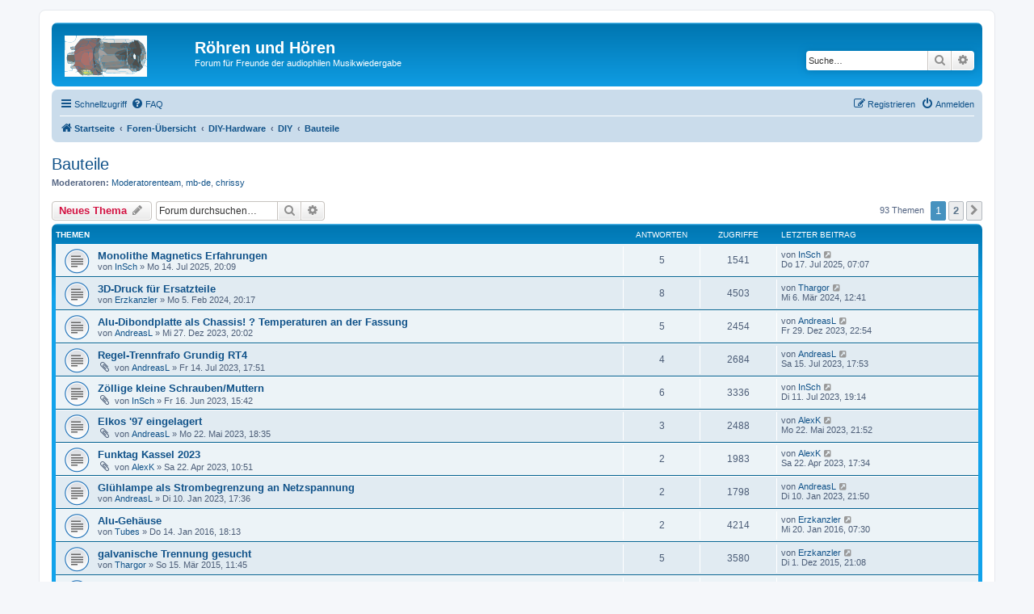

--- FILE ---
content_type: text/html; charset=UTF-8
request_url: http://roehren-und-hoeren.de/phpBB3/viewforum.php?f=108&sid=48a2eaab595bce47ab07646076eb1224
body_size: 13186
content:
<!DOCTYPE html>
<html dir="ltr" lang="de">
<head>
<meta charset="utf-8" />
<meta http-equiv="X-UA-Compatible" content="IE=edge">
<meta name="viewport" content="width=device-width, initial-scale=1" />

<title>Bauteile - Röhren und Hören</title>

	<link rel="alternate" type="application/atom+xml" title="Feed - Röhren und Hören" href="/phpBB3/app.php/feed?sid=6cb3d223803a6a260d81a93781e21d66">			<link rel="alternate" type="application/atom+xml" title="Feed - Neue Themen" href="/phpBB3/app.php/feed/topics?sid=6cb3d223803a6a260d81a93781e21d66">	<link rel="alternate" type="application/atom+xml" title="Feed - Aktive Themen" href="/phpBB3/app.php/feed/topics_active?sid=6cb3d223803a6a260d81a93781e21d66">	<link rel="alternate" type="application/atom+xml" title="Feed - Forum - Bauteile" href="/phpBB3/app.php/feed/forum/108?sid=6cb3d223803a6a260d81a93781e21d66">		
	<link rel="canonical" href="http://roehren-und-hoeren.de/phpBB3/viewforum.php?f=108">

<!--
	phpBB style name: prosilver
	Based on style:   prosilver (this is the default phpBB3 style)
	Original author:  Tom Beddard ( http://www.subBlue.com/ )
	Modified by:
-->

<link href="./assets/css/font-awesome.min.css?assets_version=21" rel="stylesheet">
<link href="./styles/prosilver/theme/stylesheet.css?assets_version=21" rel="stylesheet">
<link href="./styles/prosilver/theme/de/stylesheet.css?assets_version=21" rel="stylesheet">




<!--[if lte IE 9]>
	<link href="./styles/prosilver/theme/tweaks.css?assets_version=21" rel="stylesheet">
<![endif]-->


<link href="./ext/crizzo/aboutus/styles/prosilver/theme/aboutus.css?assets_version=21" rel="stylesheet" media="screen" />
<link href="./ext/dmzx/downloadlog/styles/prosilver/theme/downloadlog.css?assets_version=21" rel="stylesheet" media="screen" />



</head>
<body id="phpbb" class="nojs notouch section-viewforum ltr ">


<div id="wrap" class="wrap">
	<a id="top" class="top-anchor" accesskey="t"></a>
	<div id="page-header">
		<div class="headerbar" role="banner">
					<div class="inner">

			<div id="site-description" class="site-description">
		<a id="logo" class="logo" href="http://www.roehren-und-hoeren.de/phpBB3" title="Startseite">
					<span class="site_logo"></span>
				</a>
				<h1>Röhren und Hören</h1>
				<p>Forum für Freunde der audiophilen Musikwiedergabe</p>
				<p class="skiplink"><a href="#start_here">Zum Inhalt</a></p>
			</div>

									<div id="search-box" class="search-box search-header" role="search">
				<form action="./search.php?sid=6cb3d223803a6a260d81a93781e21d66" method="get" id="search">
				<fieldset>
					<input name="keywords" id="keywords" type="search" maxlength="128" title="Suche nach Wörtern" class="inputbox search tiny" size="20" value="" placeholder="Suche…" />
					<button class="button button-search" type="submit" title="Suche">
						<i class="icon fa-search fa-fw" aria-hidden="true"></i><span class="sr-only">Suche</span>
					</button>
					<a href="./search.php?sid=6cb3d223803a6a260d81a93781e21d66" class="button button-search-end" title="Erweiterte Suche">
						<i class="icon fa-cog fa-fw" aria-hidden="true"></i><span class="sr-only">Erweiterte Suche</span>
					</a>
					<input type="hidden" name="sid" value="6cb3d223803a6a260d81a93781e21d66" />

				</fieldset>
				</form>
			</div>
						
			</div>
					</div>
				<div class="navbar" role="navigation">
	<div class="inner">

	<ul id="nav-main" class="nav-main linklist" role="menubar">

		<li id="quick-links" class="quick-links dropdown-container responsive-menu" data-skip-responsive="true">
			<a href="#" class="dropdown-trigger">
				<i class="icon fa-bars fa-fw" aria-hidden="true"></i><span>Schnellzugriff</span>
			</a>
			<div class="dropdown">
				<div class="pointer"><div class="pointer-inner"></div></div>
				<ul class="dropdown-contents" role="menu">
					
											<li class="separator"></li>
																									<li>
								<a href="./search.php?search_id=unanswered&amp;sid=6cb3d223803a6a260d81a93781e21d66" role="menuitem">
									<i class="icon fa-file-o fa-fw icon-gray" aria-hidden="true"></i><span>Unbeantwortete Themen</span>
								</a>
							</li>
							<li>
								<a href="./search.php?search_id=active_topics&amp;sid=6cb3d223803a6a260d81a93781e21d66" role="menuitem">
									<i class="icon fa-file-o fa-fw icon-blue" aria-hidden="true"></i><span>Aktive Themen</span>
								</a>
							</li>
							<li class="separator"></li>
							<li>
								<a href="./search.php?sid=6cb3d223803a6a260d81a93781e21d66" role="menuitem">
									<i class="icon fa-search fa-fw" aria-hidden="true"></i><span>Suche</span>
								</a>
							</li>
					
										<li class="separator"></li>

									</ul>
			</div>
		</li>

				<li data-skip-responsive="true">
			<a href="/phpBB3/app.php/help/faq?sid=6cb3d223803a6a260d81a93781e21d66" rel="help" title="Häufig gestellte Fragen" role="menuitem">
				<i class="icon fa-question-circle fa-fw" aria-hidden="true"></i><span>FAQ</span>
			</a>
		</li>
						
			<li class="rightside"  data-skip-responsive="true">
			<a href="./ucp.php?mode=login&amp;redirect=viewforum.php%3Ff%3D108&amp;sid=6cb3d223803a6a260d81a93781e21d66" title="Anmelden" accesskey="x" role="menuitem">
				<i class="icon fa-power-off fa-fw" aria-hidden="true"></i><span>Anmelden</span>
			</a>
		</li>
					<li class="rightside" data-skip-responsive="true">
				<a href="./ucp.php?mode=register&amp;sid=6cb3d223803a6a260d81a93781e21d66" role="menuitem">
					<i class="icon fa-pencil-square-o  fa-fw" aria-hidden="true"></i><span>Registrieren</span>
				</a>
			</li>
						</ul>

	<ul id="nav-breadcrumbs" class="nav-breadcrumbs linklist navlinks" role="menubar">
				
		
		<li class="breadcrumbs" itemscope itemtype="https://schema.org/BreadcrumbList">

							<span class="crumb" itemtype="https://schema.org/ListItem" itemprop="itemListElement" itemscope><a itemprop="item" href="http://www.roehren-und-hoeren.de/phpBB3" data-navbar-reference="home"><i class="icon fa-home fa-fw" aria-hidden="true"></i><span itemprop="name">Startseite</span></a><meta itemprop="position" content="1" /></span>
			
							<span class="crumb" itemtype="https://schema.org/ListItem" itemprop="itemListElement" itemscope><a itemprop="item" href="./index.php?sid=6cb3d223803a6a260d81a93781e21d66" accesskey="h" data-navbar-reference="index"><span itemprop="name">Foren-Übersicht</span></a><meta itemprop="position" content="2" /></span>

											
								<span class="crumb" itemtype="https://schema.org/ListItem" itemprop="itemListElement" itemscope data-forum-id="162"><a itemprop="item" href="./viewforum.php?f=162&amp;sid=6cb3d223803a6a260d81a93781e21d66"><span itemprop="name">DIY-Hardware</span></a><meta itemprop="position" content="3" /></span>
															
								<span class="crumb" itemtype="https://schema.org/ListItem" itemprop="itemListElement" itemscope data-forum-id="144"><a itemprop="item" href="./viewforum.php?f=144&amp;sid=6cb3d223803a6a260d81a93781e21d66"><span itemprop="name">DIY</span></a><meta itemprop="position" content="4" /></span>
															
								<span class="crumb" itemtype="https://schema.org/ListItem" itemprop="itemListElement" itemscope data-forum-id="108"><a itemprop="item" href="./viewforum.php?f=108&amp;sid=6cb3d223803a6a260d81a93781e21d66"><span itemprop="name">Bauteile</span></a><meta itemprop="position" content="5" /></span>
							
					</li>

		
					<li class="rightside responsive-search">
				<a href="./search.php?sid=6cb3d223803a6a260d81a93781e21d66" title="Zeigt die erweiterten Suchoptionen an" role="menuitem">
					<i class="icon fa-search fa-fw" aria-hidden="true"></i><span class="sr-only">Suche</span>
				</a>
			</li>
			</ul>

	</div>
</div>
	</div>

	
	<a id="start_here" class="anchor"></a>
	<div id="page-body" class="page-body" role="main">
		
		<h2 class="forum-title"><a href="./viewforum.php?f=108&amp;sid=6cb3d223803a6a260d81a93781e21d66">Bauteile</a></h2>
<div>
	<!-- NOTE: remove the style="display: none" when you want to have the forum description on the forum body -->
	<div style="display: none !important;">Alles, was nötig ist ... <br /></div>	<p><strong>Moderatoren:</strong> <a href="./memberlist.php?mode=viewprofile&amp;u=92&amp;sid=6cb3d223803a6a260d81a93781e21d66" class="username">Moderatorenteam</a>, <a href="./memberlist.php?mode=viewprofile&amp;u=2033&amp;sid=6cb3d223803a6a260d81a93781e21d66" class="username">mb-de</a>, <a href="./memberlist.php?mode=viewprofile&amp;u=507&amp;sid=6cb3d223803a6a260d81a93781e21d66" class="username">chrissy</a></p></div>



	<div class="action-bar bar-top">

				
		<a href="./posting.php?mode=post&amp;f=108&amp;sid=6cb3d223803a6a260d81a93781e21d66" class="button" title="Neues Thema erstellen">
							<span>Neues Thema</span> <i class="icon fa-pencil fa-fw" aria-hidden="true"></i>
					</a>
				
			<div class="search-box" role="search">
			<form method="get" id="forum-search" action="./search.php?sid=6cb3d223803a6a260d81a93781e21d66">
			<fieldset>
				<input class="inputbox search tiny" type="search" name="keywords" id="search_keywords" size="20" placeholder="Forum durchsuchen…" />
				<button class="button button-search" type="submit" title="Suche">
					<i class="icon fa-search fa-fw" aria-hidden="true"></i><span class="sr-only">Suche</span>
				</button>
				<a href="./search.php?fid%5B%5D=108&amp;sid=6cb3d223803a6a260d81a93781e21d66" class="button button-search-end" title="Erweiterte Suche">
					<i class="icon fa-cog fa-fw" aria-hidden="true"></i><span class="sr-only">Erweiterte Suche</span>
				</a>
				<input type="hidden" name="fid[0]" value="108" />
<input type="hidden" name="sid" value="6cb3d223803a6a260d81a93781e21d66" />

			</fieldset>
			</form>
		</div>
	
	<div class="pagination">
				93 Themen
					<ul>
		<li class="active"><span>1</span></li>
				<li><a class="button" href="./viewforum.php?f=108&amp;sid=6cb3d223803a6a260d81a93781e21d66&amp;start=50" role="button">2</a></li>
				<li class="arrow next"><a class="button button-icon-only" href="./viewforum.php?f=108&amp;sid=6cb3d223803a6a260d81a93781e21d66&amp;start=50" rel="next" role="button"><i class="icon fa-chevron-right fa-fw" aria-hidden="true"></i><span class="sr-only">Nächste</span></a></li>
	</ul>
			</div>

	</div>




	
			<div class="forumbg">
		<div class="inner">
		<ul class="topiclist">
			<li class="header">
				<dl class="row-item">
					<dt><div class="list-inner">Themen</div></dt>
					<dd class="posts">Antworten</dd>
					<dd class="views">Zugriffe</dd>
					<dd class="lastpost"><span>Letzter Beitrag</span></dd>
				</dl>
			</li>
		</ul>
		<ul class="topiclist topics">
	
				<li class="row bg1">
						<dl class="row-item topic_read">
				<dt title="Keine ungelesenen Beiträge">
										<div class="list-inner">
																		<a href="./viewtopic.php?t=10876&amp;sid=6cb3d223803a6a260d81a93781e21d66" class="topictitle">Monolithe Magnetics Erfahrungen</a>																								<br />
						
												<div class="responsive-show" style="display: none;">
							Letzter Beitrag von <a href="./memberlist.php?mode=viewprofile&amp;u=2197&amp;sid=6cb3d223803a6a260d81a93781e21d66" class="username">InSch</a> &laquo; <a href="./viewtopic.php?p=157618&amp;sid=6cb3d223803a6a260d81a93781e21d66#p157618" title="Gehe zum letzten Beitrag"><time datetime="2025-07-17T05:07:11+00:00">Do 17. Jul 2025, 07:07</time></a>
													</div>
														<span class="responsive-show left-box" style="display: none;">Antworten: <strong>5</strong></span>
													
						<div class="topic-poster responsive-hide left-box">
																												von <a href="./memberlist.php?mode=viewprofile&amp;u=2197&amp;sid=6cb3d223803a6a260d81a93781e21d66" class="username">InSch</a> &raquo; <time datetime="2025-07-14T18:09:16+00:00">Mo 14. Jul 2025, 20:09</time>
																				</div>

						
											</div>
				</dt>
				<dd class="posts">5 <dfn>Antworten</dfn></dd>
				<dd class="views">1541 <dfn>Zugriffe</dfn></dd>
				<dd class="lastpost">
					<span><dfn>Letzter Beitrag </dfn>von <a href="./memberlist.php?mode=viewprofile&amp;u=2197&amp;sid=6cb3d223803a6a260d81a93781e21d66" class="username">InSch</a>													<a href="./viewtopic.php?p=157618&amp;sid=6cb3d223803a6a260d81a93781e21d66#p157618" title="Gehe zum letzten Beitrag">
								<i class="icon fa-external-link-square fa-fw icon-lightgray icon-md" aria-hidden="true"></i><span class="sr-only"></span>
							</a>
												<br /><time datetime="2025-07-17T05:07:11+00:00">Do 17. Jul 2025, 07:07</time>
					</span>
				</dd>
			</dl>
					</li>
		
	

	
	
				<li class="row bg2">
						<dl class="row-item topic_read">
				<dt title="Keine ungelesenen Beiträge">
										<div class="list-inner">
																		<a href="./viewtopic.php?t=10856&amp;sid=6cb3d223803a6a260d81a93781e21d66" class="topictitle">3D-Druck für Ersatzteile</a>																								<br />
						
												<div class="responsive-show" style="display: none;">
							Letzter Beitrag von <a href="./memberlist.php?mode=viewprofile&amp;u=36&amp;sid=6cb3d223803a6a260d81a93781e21d66" class="username">Thargor</a> &laquo; <a href="./viewtopic.php?p=157461&amp;sid=6cb3d223803a6a260d81a93781e21d66#p157461" title="Gehe zum letzten Beitrag"><time datetime="2024-03-06T11:41:49+00:00">Mi 6. Mär 2024, 12:41</time></a>
													</div>
														<span class="responsive-show left-box" style="display: none;">Antworten: <strong>8</strong></span>
													
						<div class="topic-poster responsive-hide left-box">
																												von <a href="./memberlist.php?mode=viewprofile&amp;u=5&amp;sid=6cb3d223803a6a260d81a93781e21d66" class="username">Erzkanzler</a> &raquo; <time datetime="2024-02-05T19:17:33+00:00">Mo 5. Feb 2024, 20:17</time>
																				</div>

						
											</div>
				</dt>
				<dd class="posts">8 <dfn>Antworten</dfn></dd>
				<dd class="views">4503 <dfn>Zugriffe</dfn></dd>
				<dd class="lastpost">
					<span><dfn>Letzter Beitrag </dfn>von <a href="./memberlist.php?mode=viewprofile&amp;u=36&amp;sid=6cb3d223803a6a260d81a93781e21d66" class="username">Thargor</a>													<a href="./viewtopic.php?p=157461&amp;sid=6cb3d223803a6a260d81a93781e21d66#p157461" title="Gehe zum letzten Beitrag">
								<i class="icon fa-external-link-square fa-fw icon-lightgray icon-md" aria-hidden="true"></i><span class="sr-only"></span>
							</a>
												<br /><time datetime="2024-03-06T11:41:49+00:00">Mi 6. Mär 2024, 12:41</time>
					</span>
				</dd>
			</dl>
					</li>
		
	

	
	
				<li class="row bg1">
						<dl class="row-item topic_read">
				<dt title="Keine ungelesenen Beiträge">
										<div class="list-inner">
																		<a href="./viewtopic.php?t=10853&amp;sid=6cb3d223803a6a260d81a93781e21d66" class="topictitle">Alu-Dibondplatte als Chassis!   ?   Temperaturen an der Fassung</a>																								<br />
						
												<div class="responsive-show" style="display: none;">
							Letzter Beitrag von <a href="./memberlist.php?mode=viewprofile&amp;u=2156&amp;sid=6cb3d223803a6a260d81a93781e21d66" class="username">AndreasL</a> &laquo; <a href="./viewtopic.php?p=157418&amp;sid=6cb3d223803a6a260d81a93781e21d66#p157418" title="Gehe zum letzten Beitrag"><time datetime="2023-12-29T21:54:23+00:00">Fr 29. Dez 2023, 22:54</time></a>
													</div>
														<span class="responsive-show left-box" style="display: none;">Antworten: <strong>5</strong></span>
													
						<div class="topic-poster responsive-hide left-box">
																												von <a href="./memberlist.php?mode=viewprofile&amp;u=2156&amp;sid=6cb3d223803a6a260d81a93781e21d66" class="username">AndreasL</a> &raquo; <time datetime="2023-12-27T19:02:47+00:00">Mi 27. Dez 2023, 20:02</time>
																				</div>

						
											</div>
				</dt>
				<dd class="posts">5 <dfn>Antworten</dfn></dd>
				<dd class="views">2454 <dfn>Zugriffe</dfn></dd>
				<dd class="lastpost">
					<span><dfn>Letzter Beitrag </dfn>von <a href="./memberlist.php?mode=viewprofile&amp;u=2156&amp;sid=6cb3d223803a6a260d81a93781e21d66" class="username">AndreasL</a>													<a href="./viewtopic.php?p=157418&amp;sid=6cb3d223803a6a260d81a93781e21d66#p157418" title="Gehe zum letzten Beitrag">
								<i class="icon fa-external-link-square fa-fw icon-lightgray icon-md" aria-hidden="true"></i><span class="sr-only"></span>
							</a>
												<br /><time datetime="2023-12-29T21:54:23+00:00">Fr 29. Dez 2023, 22:54</time>
					</span>
				</dd>
			</dl>
					</li>
		
	

	
	
				<li class="row bg2">
						<dl class="row-item topic_read">
				<dt title="Keine ungelesenen Beiträge">
										<div class="list-inner">
																		<a href="./viewtopic.php?t=10845&amp;sid=6cb3d223803a6a260d81a93781e21d66" class="topictitle">Regel-Trennfrafo Grundig RT4</a>																								<br />
						
												<div class="responsive-show" style="display: none;">
							Letzter Beitrag von <a href="./memberlist.php?mode=viewprofile&amp;u=2156&amp;sid=6cb3d223803a6a260d81a93781e21d66" class="username">AndreasL</a> &laquo; <a href="./viewtopic.php?p=157367&amp;sid=6cb3d223803a6a260d81a93781e21d66#p157367" title="Gehe zum letzten Beitrag"><time datetime="2023-07-15T15:53:49+00:00">Sa 15. Jul 2023, 17:53</time></a>
													</div>
														<span class="responsive-show left-box" style="display: none;">Antworten: <strong>4</strong></span>
													
						<div class="topic-poster responsive-hide left-box">
														<i class="icon fa-paperclip fa-fw" aria-hidden="true"></i>														von <a href="./memberlist.php?mode=viewprofile&amp;u=2156&amp;sid=6cb3d223803a6a260d81a93781e21d66" class="username">AndreasL</a> &raquo; <time datetime="2023-07-14T15:51:30+00:00">Fr 14. Jul 2023, 17:51</time>
																				</div>

						
											</div>
				</dt>
				<dd class="posts">4 <dfn>Antworten</dfn></dd>
				<dd class="views">2684 <dfn>Zugriffe</dfn></dd>
				<dd class="lastpost">
					<span><dfn>Letzter Beitrag </dfn>von <a href="./memberlist.php?mode=viewprofile&amp;u=2156&amp;sid=6cb3d223803a6a260d81a93781e21d66" class="username">AndreasL</a>													<a href="./viewtopic.php?p=157367&amp;sid=6cb3d223803a6a260d81a93781e21d66#p157367" title="Gehe zum letzten Beitrag">
								<i class="icon fa-external-link-square fa-fw icon-lightgray icon-md" aria-hidden="true"></i><span class="sr-only"></span>
							</a>
												<br /><time datetime="2023-07-15T15:53:49+00:00">Sa 15. Jul 2023, 17:53</time>
					</span>
				</dd>
			</dl>
					</li>
		
	

	
	
				<li class="row bg1">
						<dl class="row-item topic_read">
				<dt title="Keine ungelesenen Beiträge">
										<div class="list-inner">
																		<a href="./viewtopic.php?t=10842&amp;sid=6cb3d223803a6a260d81a93781e21d66" class="topictitle">Zöllige kleine Schrauben/Muttern</a>																								<br />
						
												<div class="responsive-show" style="display: none;">
							Letzter Beitrag von <a href="./memberlist.php?mode=viewprofile&amp;u=2197&amp;sid=6cb3d223803a6a260d81a93781e21d66" class="username">InSch</a> &laquo; <a href="./viewtopic.php?p=157362&amp;sid=6cb3d223803a6a260d81a93781e21d66#p157362" title="Gehe zum letzten Beitrag"><time datetime="2023-07-11T17:14:36+00:00">Di 11. Jul 2023, 19:14</time></a>
													</div>
														<span class="responsive-show left-box" style="display: none;">Antworten: <strong>6</strong></span>
													
						<div class="topic-poster responsive-hide left-box">
														<i class="icon fa-paperclip fa-fw" aria-hidden="true"></i>														von <a href="./memberlist.php?mode=viewprofile&amp;u=2197&amp;sid=6cb3d223803a6a260d81a93781e21d66" class="username">InSch</a> &raquo; <time datetime="2023-06-16T13:42:30+00:00">Fr 16. Jun 2023, 15:42</time>
																				</div>

						
											</div>
				</dt>
				<dd class="posts">6 <dfn>Antworten</dfn></dd>
				<dd class="views">3336 <dfn>Zugriffe</dfn></dd>
				<dd class="lastpost">
					<span><dfn>Letzter Beitrag </dfn>von <a href="./memberlist.php?mode=viewprofile&amp;u=2197&amp;sid=6cb3d223803a6a260d81a93781e21d66" class="username">InSch</a>													<a href="./viewtopic.php?p=157362&amp;sid=6cb3d223803a6a260d81a93781e21d66#p157362" title="Gehe zum letzten Beitrag">
								<i class="icon fa-external-link-square fa-fw icon-lightgray icon-md" aria-hidden="true"></i><span class="sr-only"></span>
							</a>
												<br /><time datetime="2023-07-11T17:14:36+00:00">Di 11. Jul 2023, 19:14</time>
					</span>
				</dd>
			</dl>
					</li>
		
	

	
	
				<li class="row bg2">
						<dl class="row-item topic_read">
				<dt title="Keine ungelesenen Beiträge">
										<div class="list-inner">
																		<a href="./viewtopic.php?t=10837&amp;sid=6cb3d223803a6a260d81a93781e21d66" class="topictitle">Elkos '97 eingelagert</a>																								<br />
						
												<div class="responsive-show" style="display: none;">
							Letzter Beitrag von <a href="./memberlist.php?mode=viewprofile&amp;u=959&amp;sid=6cb3d223803a6a260d81a93781e21d66" class="username">AlexK</a> &laquo; <a href="./viewtopic.php?p=157347&amp;sid=6cb3d223803a6a260d81a93781e21d66#p157347" title="Gehe zum letzten Beitrag"><time datetime="2023-05-22T19:52:59+00:00">Mo 22. Mai 2023, 21:52</time></a>
													</div>
														<span class="responsive-show left-box" style="display: none;">Antworten: <strong>3</strong></span>
													
						<div class="topic-poster responsive-hide left-box">
														<i class="icon fa-paperclip fa-fw" aria-hidden="true"></i>														von <a href="./memberlist.php?mode=viewprofile&amp;u=2156&amp;sid=6cb3d223803a6a260d81a93781e21d66" class="username">AndreasL</a> &raquo; <time datetime="2023-05-22T16:35:37+00:00">Mo 22. Mai 2023, 18:35</time>
																				</div>

						
											</div>
				</dt>
				<dd class="posts">3 <dfn>Antworten</dfn></dd>
				<dd class="views">2488 <dfn>Zugriffe</dfn></dd>
				<dd class="lastpost">
					<span><dfn>Letzter Beitrag </dfn>von <a href="./memberlist.php?mode=viewprofile&amp;u=959&amp;sid=6cb3d223803a6a260d81a93781e21d66" class="username">AlexK</a>													<a href="./viewtopic.php?p=157347&amp;sid=6cb3d223803a6a260d81a93781e21d66#p157347" title="Gehe zum letzten Beitrag">
								<i class="icon fa-external-link-square fa-fw icon-lightgray icon-md" aria-hidden="true"></i><span class="sr-only"></span>
							</a>
												<br /><time datetime="2023-05-22T19:52:59+00:00">Mo 22. Mai 2023, 21:52</time>
					</span>
				</dd>
			</dl>
					</li>
		
	

	
	
				<li class="row bg1">
						<dl class="row-item topic_read">
				<dt title="Keine ungelesenen Beiträge">
										<div class="list-inner">
																		<a href="./viewtopic.php?t=10834&amp;sid=6cb3d223803a6a260d81a93781e21d66" class="topictitle">Funktag Kassel 2023</a>																								<br />
						
												<div class="responsive-show" style="display: none;">
							Letzter Beitrag von <a href="./memberlist.php?mode=viewprofile&amp;u=959&amp;sid=6cb3d223803a6a260d81a93781e21d66" class="username">AlexK</a> &laquo; <a href="./viewtopic.php?p=157308&amp;sid=6cb3d223803a6a260d81a93781e21d66#p157308" title="Gehe zum letzten Beitrag"><time datetime="2023-04-22T15:34:53+00:00">Sa 22. Apr 2023, 17:34</time></a>
													</div>
														<span class="responsive-show left-box" style="display: none;">Antworten: <strong>2</strong></span>
													
						<div class="topic-poster responsive-hide left-box">
														<i class="icon fa-paperclip fa-fw" aria-hidden="true"></i>														von <a href="./memberlist.php?mode=viewprofile&amp;u=959&amp;sid=6cb3d223803a6a260d81a93781e21d66" class="username">AlexK</a> &raquo; <time datetime="2023-04-22T08:51:49+00:00">Sa 22. Apr 2023, 10:51</time>
																				</div>

						
											</div>
				</dt>
				<dd class="posts">2 <dfn>Antworten</dfn></dd>
				<dd class="views">1983 <dfn>Zugriffe</dfn></dd>
				<dd class="lastpost">
					<span><dfn>Letzter Beitrag </dfn>von <a href="./memberlist.php?mode=viewprofile&amp;u=959&amp;sid=6cb3d223803a6a260d81a93781e21d66" class="username">AlexK</a>													<a href="./viewtopic.php?p=157308&amp;sid=6cb3d223803a6a260d81a93781e21d66#p157308" title="Gehe zum letzten Beitrag">
								<i class="icon fa-external-link-square fa-fw icon-lightgray icon-md" aria-hidden="true"></i><span class="sr-only"></span>
							</a>
												<br /><time datetime="2023-04-22T15:34:53+00:00">Sa 22. Apr 2023, 17:34</time>
					</span>
				</dd>
			</dl>
					</li>
		
	

	
	
				<li class="row bg2">
						<dl class="row-item topic_read">
				<dt title="Keine ungelesenen Beiträge">
										<div class="list-inner">
																		<a href="./viewtopic.php?t=10795&amp;sid=6cb3d223803a6a260d81a93781e21d66" class="topictitle">Glühlampe als Strombegrenzung an Netzspannung</a>																								<br />
						
												<div class="responsive-show" style="display: none;">
							Letzter Beitrag von <a href="./memberlist.php?mode=viewprofile&amp;u=2156&amp;sid=6cb3d223803a6a260d81a93781e21d66" class="username">AndreasL</a> &laquo; <a href="./viewtopic.php?p=156957&amp;sid=6cb3d223803a6a260d81a93781e21d66#p156957" title="Gehe zum letzten Beitrag"><time datetime="2023-01-10T20:50:28+00:00">Di 10. Jan 2023, 21:50</time></a>
													</div>
														<span class="responsive-show left-box" style="display: none;">Antworten: <strong>2</strong></span>
													
						<div class="topic-poster responsive-hide left-box">
																												von <a href="./memberlist.php?mode=viewprofile&amp;u=2156&amp;sid=6cb3d223803a6a260d81a93781e21d66" class="username">AndreasL</a> &raquo; <time datetime="2023-01-10T16:36:34+00:00">Di 10. Jan 2023, 17:36</time>
																				</div>

						
											</div>
				</dt>
				<dd class="posts">2 <dfn>Antworten</dfn></dd>
				<dd class="views">1798 <dfn>Zugriffe</dfn></dd>
				<dd class="lastpost">
					<span><dfn>Letzter Beitrag </dfn>von <a href="./memberlist.php?mode=viewprofile&amp;u=2156&amp;sid=6cb3d223803a6a260d81a93781e21d66" class="username">AndreasL</a>													<a href="./viewtopic.php?p=156957&amp;sid=6cb3d223803a6a260d81a93781e21d66#p156957" title="Gehe zum letzten Beitrag">
								<i class="icon fa-external-link-square fa-fw icon-lightgray icon-md" aria-hidden="true"></i><span class="sr-only"></span>
							</a>
												<br /><time datetime="2023-01-10T20:50:28+00:00">Di 10. Jan 2023, 21:50</time>
					</span>
				</dd>
			</dl>
					</li>
		
	

	
	
				<li class="row bg1">
						<dl class="row-item topic_read">
				<dt title="Keine ungelesenen Beiträge">
										<div class="list-inner">
																		<a href="./viewtopic.php?t=10520&amp;sid=6cb3d223803a6a260d81a93781e21d66" class="topictitle">Alu-Gehäuse</a>																								<br />
						
												<div class="responsive-show" style="display: none;">
							Letzter Beitrag von <a href="./memberlist.php?mode=viewprofile&amp;u=5&amp;sid=6cb3d223803a6a260d81a93781e21d66" class="username">Erzkanzler</a> &laquo; <a href="./viewtopic.php?p=153840&amp;sid=6cb3d223803a6a260d81a93781e21d66#p153840" title="Gehe zum letzten Beitrag"><time datetime="2016-01-20T06:30:32+00:00">Mi 20. Jan 2016, 07:30</time></a>
													</div>
														<span class="responsive-show left-box" style="display: none;">Antworten: <strong>2</strong></span>
													
						<div class="topic-poster responsive-hide left-box">
																												von <a href="./memberlist.php?mode=viewprofile&amp;u=87&amp;sid=6cb3d223803a6a260d81a93781e21d66" class="username">Tubes</a> &raquo; <time datetime="2016-01-14T17:13:26+00:00">Do 14. Jan 2016, 18:13</time>
																				</div>

						
											</div>
				</dt>
				<dd class="posts">2 <dfn>Antworten</dfn></dd>
				<dd class="views">4214 <dfn>Zugriffe</dfn></dd>
				<dd class="lastpost">
					<span><dfn>Letzter Beitrag </dfn>von <a href="./memberlist.php?mode=viewprofile&amp;u=5&amp;sid=6cb3d223803a6a260d81a93781e21d66" class="username">Erzkanzler</a>													<a href="./viewtopic.php?p=153840&amp;sid=6cb3d223803a6a260d81a93781e21d66#p153840" title="Gehe zum letzten Beitrag">
								<i class="icon fa-external-link-square fa-fw icon-lightgray icon-md" aria-hidden="true"></i><span class="sr-only"></span>
							</a>
												<br /><time datetime="2016-01-20T06:30:32+00:00">Mi 20. Jan 2016, 07:30</time>
					</span>
				</dd>
			</dl>
					</li>
		
	

	
	
				<li class="row bg2">
						<dl class="row-item topic_read">
				<dt title="Keine ungelesenen Beiträge">
										<div class="list-inner">
																		<a href="./viewtopic.php?t=10376&amp;sid=6cb3d223803a6a260d81a93781e21d66" class="topictitle">galvanische Trennung gesucht</a>																								<br />
						
												<div class="responsive-show" style="display: none;">
							Letzter Beitrag von <a href="./memberlist.php?mode=viewprofile&amp;u=5&amp;sid=6cb3d223803a6a260d81a93781e21d66" class="username">Erzkanzler</a> &laquo; <a href="./viewtopic.php?p=153363&amp;sid=6cb3d223803a6a260d81a93781e21d66#p153363" title="Gehe zum letzten Beitrag"><time datetime="2015-12-01T20:08:03+00:00">Di 1. Dez 2015, 21:08</time></a>
													</div>
														<span class="responsive-show left-box" style="display: none;">Antworten: <strong>5</strong></span>
													
						<div class="topic-poster responsive-hide left-box">
																												von <a href="./memberlist.php?mode=viewprofile&amp;u=36&amp;sid=6cb3d223803a6a260d81a93781e21d66" class="username">Thargor</a> &raquo; <time datetime="2015-03-15T10:45:20+00:00">So 15. Mär 2015, 11:45</time>
																				</div>

						
											</div>
				</dt>
				<dd class="posts">5 <dfn>Antworten</dfn></dd>
				<dd class="views">3580 <dfn>Zugriffe</dfn></dd>
				<dd class="lastpost">
					<span><dfn>Letzter Beitrag </dfn>von <a href="./memberlist.php?mode=viewprofile&amp;u=5&amp;sid=6cb3d223803a6a260d81a93781e21d66" class="username">Erzkanzler</a>													<a href="./viewtopic.php?p=153363&amp;sid=6cb3d223803a6a260d81a93781e21d66#p153363" title="Gehe zum letzten Beitrag">
								<i class="icon fa-external-link-square fa-fw icon-lightgray icon-md" aria-hidden="true"></i><span class="sr-only"></span>
							</a>
												<br /><time datetime="2015-12-01T20:08:03+00:00">Di 1. Dez 2015, 21:08</time>
					</span>
				</dd>
			</dl>
					</li>
		
	

	
	
				<li class="row bg1">
						<dl class="row-item topic_read">
				<dt title="Keine ungelesenen Beiträge">
										<div class="list-inner">
																		<a href="./viewtopic.php?t=10357&amp;sid=6cb3d223803a6a260d81a93781e21d66" class="topictitle">Siemens MKY</a>																								<br />
						
												<div class="responsive-show" style="display: none;">
							Letzter Beitrag von <a href="./memberlist.php?mode=viewprofile&amp;u=604&amp;sid=6cb3d223803a6a260d81a93781e21d66" class="username">bionear</a> &laquo; <a href="./viewtopic.php?p=152157&amp;sid=6cb3d223803a6a260d81a93781e21d66#p152157" title="Gehe zum letzten Beitrag"><time datetime="2015-02-08T09:28:45+00:00">So 8. Feb 2015, 10:28</time></a>
													</div>
														<span class="responsive-show left-box" style="display: none;">Antworten: <strong>3</strong></span>
													
						<div class="topic-poster responsive-hide left-box">
																												von <a href="./memberlist.php?mode=viewprofile&amp;u=604&amp;sid=6cb3d223803a6a260d81a93781e21d66" class="username">bionear</a> &raquo; <time datetime="2015-02-04T17:21:19+00:00">Mi 4. Feb 2015, 18:21</time>
																				</div>

						
											</div>
				</dt>
				<dd class="posts">3 <dfn>Antworten</dfn></dd>
				<dd class="views">3049 <dfn>Zugriffe</dfn></dd>
				<dd class="lastpost">
					<span><dfn>Letzter Beitrag </dfn>von <a href="./memberlist.php?mode=viewprofile&amp;u=604&amp;sid=6cb3d223803a6a260d81a93781e21d66" class="username">bionear</a>													<a href="./viewtopic.php?p=152157&amp;sid=6cb3d223803a6a260d81a93781e21d66#p152157" title="Gehe zum letzten Beitrag">
								<i class="icon fa-external-link-square fa-fw icon-lightgray icon-md" aria-hidden="true"></i><span class="sr-only"></span>
							</a>
												<br /><time datetime="2015-02-08T09:28:45+00:00">So 8. Feb 2015, 10:28</time>
					</span>
				</dd>
			</dl>
					</li>
		
	

	
	
				<li class="row bg2">
						<dl class="row-item topic_read">
				<dt title="Keine ungelesenen Beiträge">
										<div class="list-inner">
																		<a href="./viewtopic.php?t=10342&amp;sid=6cb3d223803a6a260d81a93781e21d66" class="topictitle">Widerstand</a>																								<br />
						
												<div class="responsive-show" style="display: none;">
							Letzter Beitrag von <a href="./memberlist.php?mode=viewprofile&amp;u=3367&amp;sid=6cb3d223803a6a260d81a93781e21d66" class="username">Rocket</a> &laquo; <a href="./viewtopic.php?p=152056&amp;sid=6cb3d223803a6a260d81a93781e21d66#p152056" title="Gehe zum letzten Beitrag"><time datetime="2015-01-22T19:07:22+00:00">Do 22. Jan 2015, 20:07</time></a>
													</div>
														<span class="responsive-show left-box" style="display: none;">Antworten: <strong>11</strong></span>
													
						<div class="topic-poster responsive-hide left-box">
														<i class="icon fa-paperclip fa-fw" aria-hidden="true"></i>														von <a href="./memberlist.php?mode=viewprofile&amp;u=162&amp;sid=6cb3d223803a6a260d81a93781e21d66" class="username">lua001</a> &raquo; <time datetime="2015-01-12T15:46:55+00:00">Mo 12. Jan 2015, 16:46</time>
																				</div>

						
											</div>
				</dt>
				<dd class="posts">11 <dfn>Antworten</dfn></dd>
				<dd class="views">6739 <dfn>Zugriffe</dfn></dd>
				<dd class="lastpost">
					<span><dfn>Letzter Beitrag </dfn>von <a href="./memberlist.php?mode=viewprofile&amp;u=3367&amp;sid=6cb3d223803a6a260d81a93781e21d66" class="username">Rocket</a>													<a href="./viewtopic.php?p=152056&amp;sid=6cb3d223803a6a260d81a93781e21d66#p152056" title="Gehe zum letzten Beitrag">
								<i class="icon fa-external-link-square fa-fw icon-lightgray icon-md" aria-hidden="true"></i><span class="sr-only"></span>
							</a>
												<br /><time datetime="2015-01-22T19:07:22+00:00">Do 22. Jan 2015, 20:07</time>
					</span>
				</dd>
			</dl>
					</li>
		
	

	
	
				<li class="row bg1">
						<dl class="row-item topic_read">
				<dt title="Keine ungelesenen Beiträge">
										<div class="list-inner">
																		<a href="./viewtopic.php?t=10339&amp;sid=6cb3d223803a6a260d81a93781e21d66" class="topictitle">Wo krieg ich die GND-Schrauben für den Erdungsanschluss am Phono-Pre her?</a>																								<br />
						
												<div class="responsive-show" style="display: none;">
							Letzter Beitrag von <a href="./memberlist.php?mode=viewprofile&amp;u=1837&amp;sid=6cb3d223803a6a260d81a93781e21d66" class="username">MartinR</a> &laquo; <a href="./viewtopic.php?p=151995&amp;sid=6cb3d223803a6a260d81a93781e21d66#p151995" title="Gehe zum letzten Beitrag"><time datetime="2015-01-15T10:46:16+00:00">Do 15. Jan 2015, 11:46</time></a>
													</div>
														<span class="responsive-show left-box" style="display: none;">Antworten: <strong>5</strong></span>
													
						<div class="topic-poster responsive-hide left-box">
																												von <a href="./memberlist.php?mode=viewprofile&amp;u=3160&amp;sid=6cb3d223803a6a260d81a93781e21d66" class="username">Crix1990</a> &raquo; <time datetime="2015-01-09T21:54:32+00:00">Fr 9. Jan 2015, 22:54</time>
																				</div>

						
											</div>
				</dt>
				<dd class="posts">5 <dfn>Antworten</dfn></dd>
				<dd class="views">3834 <dfn>Zugriffe</dfn></dd>
				<dd class="lastpost">
					<span><dfn>Letzter Beitrag </dfn>von <a href="./memberlist.php?mode=viewprofile&amp;u=1837&amp;sid=6cb3d223803a6a260d81a93781e21d66" class="username">MartinR</a>													<a href="./viewtopic.php?p=151995&amp;sid=6cb3d223803a6a260d81a93781e21d66#p151995" title="Gehe zum letzten Beitrag">
								<i class="icon fa-external-link-square fa-fw icon-lightgray icon-md" aria-hidden="true"></i><span class="sr-only"></span>
							</a>
												<br /><time datetime="2015-01-15T10:46:16+00:00">Do 15. Jan 2015, 11:46</time>
					</span>
				</dd>
			</dl>
					</li>
		
	

	
	
				<li class="row bg2">
						<dl class="row-item topic_read">
				<dt title="Keine ungelesenen Beiträge">
										<div class="list-inner">
																		<a href="./viewtopic.php?t=10295&amp;sid=6cb3d223803a6a260d81a93781e21d66" class="topictitle">robuste Oktal- und Novalfassungen gesucht</a>																								<br />
						
												<div class="responsive-show" style="display: none;">
							Letzter Beitrag von <a href="./memberlist.php?mode=viewprofile&amp;u=2729&amp;sid=6cb3d223803a6a260d81a93781e21d66" class="username">Valvox</a> &laquo; <a href="./viewtopic.php?p=151533&amp;sid=6cb3d223803a6a260d81a93781e21d66#p151533" title="Gehe zum letzten Beitrag"><time datetime="2014-11-30T16:06:27+00:00">So 30. Nov 2014, 17:06</time></a>
													</div>
														<span class="responsive-show left-box" style="display: none;">Antworten: <strong>2</strong></span>
													
						<div class="topic-poster responsive-hide left-box">
																												von <a href="./memberlist.php?mode=viewprofile&amp;u=399&amp;sid=6cb3d223803a6a260d81a93781e21d66" class="username">triode</a> &raquo; <time datetime="2014-11-29T23:11:27+00:00">So 30. Nov 2014, 00:11</time>
																				</div>

						
											</div>
				</dt>
				<dd class="posts">2 <dfn>Antworten</dfn></dd>
				<dd class="views">2766 <dfn>Zugriffe</dfn></dd>
				<dd class="lastpost">
					<span><dfn>Letzter Beitrag </dfn>von <a href="./memberlist.php?mode=viewprofile&amp;u=2729&amp;sid=6cb3d223803a6a260d81a93781e21d66" class="username">Valvox</a>													<a href="./viewtopic.php?p=151533&amp;sid=6cb3d223803a6a260d81a93781e21d66#p151533" title="Gehe zum letzten Beitrag">
								<i class="icon fa-external-link-square fa-fw icon-lightgray icon-md" aria-hidden="true"></i><span class="sr-only"></span>
							</a>
												<br /><time datetime="2014-11-30T16:06:27+00:00">So 30. Nov 2014, 17:06</time>
					</span>
				</dd>
			</dl>
					</li>
		
	

	
	
				<li class="row bg1">
						<dl class="row-item topic_read">
				<dt title="Keine ungelesenen Beiträge">
										<div class="list-inner">
																		<a href="./viewtopic.php?t=10261&amp;sid=6cb3d223803a6a260d81a93781e21d66" class="topictitle">Koppel C Vergleich</a>																								<br />
						
												<div class="responsive-show" style="display: none;">
							Letzter Beitrag von <a href="./memberlist.php?mode=viewprofile&amp;u=1837&amp;sid=6cb3d223803a6a260d81a93781e21d66" class="username">MartinR</a> &laquo; <a href="./viewtopic.php?p=151505&amp;sid=6cb3d223803a6a260d81a93781e21d66#p151505" title="Gehe zum letzten Beitrag"><time datetime="2014-11-29T16:20:37+00:00">Sa 29. Nov 2014, 17:20</time></a>
													</div>
														<span class="responsive-show left-box" style="display: none;">Antworten: <strong>11</strong></span>
													
						<div class="topic-poster responsive-hide left-box">
																												von <a href="./memberlist.php?mode=viewprofile&amp;u=683&amp;sid=6cb3d223803a6a260d81a93781e21d66" class="username">Bender</a> &raquo; <time datetime="2014-11-06T12:26:33+00:00">Do 6. Nov 2014, 13:26</time>
																				</div>

						
											</div>
				</dt>
				<dd class="posts">11 <dfn>Antworten</dfn></dd>
				<dd class="views">5939 <dfn>Zugriffe</dfn></dd>
				<dd class="lastpost">
					<span><dfn>Letzter Beitrag </dfn>von <a href="./memberlist.php?mode=viewprofile&amp;u=1837&amp;sid=6cb3d223803a6a260d81a93781e21d66" class="username">MartinR</a>													<a href="./viewtopic.php?p=151505&amp;sid=6cb3d223803a6a260d81a93781e21d66#p151505" title="Gehe zum letzten Beitrag">
								<i class="icon fa-external-link-square fa-fw icon-lightgray icon-md" aria-hidden="true"></i><span class="sr-only"></span>
							</a>
												<br /><time datetime="2014-11-29T16:20:37+00:00">Sa 29. Nov 2014, 17:20</time>
					</span>
				</dd>
			</dl>
					</li>
		
	

	
	
				<li class="row bg2">
						<dl class="row-item topic_read">
				<dt title="Keine ungelesenen Beiträge">
										<div class="list-inner">
																		<a href="./viewtopic.php?t=10154&amp;sid=6cb3d223803a6a260d81a93781e21d66" class="topictitle">Kondensatoren Elkos</a>																								<br />
						
												<div class="responsive-show" style="display: none;">
							Letzter Beitrag von <a href="./memberlist.php?mode=viewprofile&amp;u=1626&amp;sid=6cb3d223803a6a260d81a93781e21d66" class="username">Arabela</a> &laquo; <a href="./viewtopic.php?p=150139&amp;sid=6cb3d223803a6a260d81a93781e21d66#p150139" title="Gehe zum letzten Beitrag"><time datetime="2014-06-27T09:33:17+00:00">Fr 27. Jun 2014, 11:33</time></a>
													</div>
														<span class="responsive-show left-box" style="display: none;">Antworten: <strong>9</strong></span>
													
						<div class="topic-poster responsive-hide left-box">
																												von <a href="./memberlist.php?mode=viewprofile&amp;u=1626&amp;sid=6cb3d223803a6a260d81a93781e21d66" class="username">Arabela</a> &raquo; <time datetime="2014-06-14T08:12:53+00:00">Sa 14. Jun 2014, 10:12</time>
																				</div>

						
											</div>
				</dt>
				<dd class="posts">9 <dfn>Antworten</dfn></dd>
				<dd class="views">6676 <dfn>Zugriffe</dfn></dd>
				<dd class="lastpost">
					<span><dfn>Letzter Beitrag </dfn>von <a href="./memberlist.php?mode=viewprofile&amp;u=1626&amp;sid=6cb3d223803a6a260d81a93781e21d66" class="username">Arabela</a>													<a href="./viewtopic.php?p=150139&amp;sid=6cb3d223803a6a260d81a93781e21d66#p150139" title="Gehe zum letzten Beitrag">
								<i class="icon fa-external-link-square fa-fw icon-lightgray icon-md" aria-hidden="true"></i><span class="sr-only"></span>
							</a>
												<br /><time datetime="2014-06-27T09:33:17+00:00">Fr 27. Jun 2014, 11:33</time>
					</span>
				</dd>
			</dl>
					</li>
		
	

	
	
				<li class="row bg1">
						<dl class="row-item topic_read">
				<dt title="Keine ungelesenen Beiträge">
										<div class="list-inner">
																		<a href="./viewtopic.php?t=10157&amp;sid=6cb3d223803a6a260d81a93781e21d66" class="topictitle">Koppelkondensatoren gegen MKPs austauschen??</a>																								<br />
						
												<div class="responsive-show" style="display: none;">
							Letzter Beitrag von <a href="./memberlist.php?mode=viewprofile&amp;u=1626&amp;sid=6cb3d223803a6a260d81a93781e21d66" class="username">Arabela</a> &laquo; <a href="./viewtopic.php?p=150130&amp;sid=6cb3d223803a6a260d81a93781e21d66#p150130" title="Gehe zum letzten Beitrag"><time datetime="2014-06-24T18:38:35+00:00">Di 24. Jun 2014, 20:38</time></a>
													</div>
														<span class="responsive-show left-box" style="display: none;">Antworten: <strong>1</strong></span>
													
						<div class="topic-poster responsive-hide left-box">
																												von <a href="./memberlist.php?mode=viewprofile&amp;u=1626&amp;sid=6cb3d223803a6a260d81a93781e21d66" class="username">Arabela</a> &raquo; <time datetime="2014-06-23T10:39:57+00:00">Mo 23. Jun 2014, 12:39</time>
																				</div>

						
											</div>
				</dt>
				<dd class="posts">1 <dfn>Antworten</dfn></dd>
				<dd class="views">2588 <dfn>Zugriffe</dfn></dd>
				<dd class="lastpost">
					<span><dfn>Letzter Beitrag </dfn>von <a href="./memberlist.php?mode=viewprofile&amp;u=1626&amp;sid=6cb3d223803a6a260d81a93781e21d66" class="username">Arabela</a>													<a href="./viewtopic.php?p=150130&amp;sid=6cb3d223803a6a260d81a93781e21d66#p150130" title="Gehe zum letzten Beitrag">
								<i class="icon fa-external-link-square fa-fw icon-lightgray icon-md" aria-hidden="true"></i><span class="sr-only"></span>
							</a>
												<br /><time datetime="2014-06-24T18:38:35+00:00">Di 24. Jun 2014, 20:38</time>
					</span>
				</dd>
			</dl>
					</li>
		
	

	
	
				<li class="row bg2">
						<dl class="row-item topic_read">
				<dt title="Keine ungelesenen Beiträge">
										<div class="list-inner">
																		<a href="./viewtopic.php?t=10073&amp;sid=6cb3d223803a6a260d81a93781e21d66" class="topictitle">Glas Kondensatoren - wozu zu gebrauchen?</a>																								<br />
						
												<div class="responsive-show" style="display: none;">
							Letzter Beitrag von <a href="./memberlist.php?mode=viewprofile&amp;u=2097&amp;sid=6cb3d223803a6a260d81a93781e21d66" class="username">AndreasS</a> &laquo; <a href="./viewtopic.php?p=149527&amp;sid=6cb3d223803a6a260d81a93781e21d66#p149527" title="Gehe zum letzten Beitrag"><time datetime="2014-02-23T07:48:01+00:00">So 23. Feb 2014, 08:48</time></a>
													</div>
														<span class="responsive-show left-box" style="display: none;">Antworten: <strong>5</strong></span>
													
						<div class="topic-poster responsive-hide left-box">
																												von <a href="./memberlist.php?mode=viewprofile&amp;u=604&amp;sid=6cb3d223803a6a260d81a93781e21d66" class="username">bionear</a> &raquo; <time datetime="2014-02-22T14:13:08+00:00">Sa 22. Feb 2014, 15:13</time>
																				</div>

						
											</div>
				</dt>
				<dd class="posts">5 <dfn>Antworten</dfn></dd>
				<dd class="views">3644 <dfn>Zugriffe</dfn></dd>
				<dd class="lastpost">
					<span><dfn>Letzter Beitrag </dfn>von <a href="./memberlist.php?mode=viewprofile&amp;u=2097&amp;sid=6cb3d223803a6a260d81a93781e21d66" class="username">AndreasS</a>													<a href="./viewtopic.php?p=149527&amp;sid=6cb3d223803a6a260d81a93781e21d66#p149527" title="Gehe zum letzten Beitrag">
								<i class="icon fa-external-link-square fa-fw icon-lightgray icon-md" aria-hidden="true"></i><span class="sr-only"></span>
							</a>
												<br /><time datetime="2014-02-23T07:48:01+00:00">So 23. Feb 2014, 08:48</time>
					</span>
				</dd>
			</dl>
					</li>
		
	

	
	
				<li class="row bg1">
						<dl class="row-item topic_read_hot">
				<dt title="Keine ungelesenen Beiträge">
										<div class="list-inner">
																		<a href="./viewtopic.php?t=9900&amp;sid=6cb3d223803a6a260d81a93781e21d66" class="topictitle">Rike-PIOs, 14 Tage zur Probe</a>																								<br />
						
												<div class="responsive-show" style="display: none;">
							Letzter Beitrag von <a href="./memberlist.php?mode=viewprofile&amp;u=610&amp;sid=6cb3d223803a6a260d81a93781e21d66" class="username">der_yeti</a> &laquo; <a href="./viewtopic.php?p=149276&amp;sid=6cb3d223803a6a260d81a93781e21d66#p149276" title="Gehe zum letzten Beitrag"><time datetime="2014-01-24T16:06:40+00:00">Fr 24. Jan 2014, 17:06</time></a>
													</div>
														<span class="responsive-show left-box" style="display: none;">Antworten: <strong>53</strong></span>
													
						<div class="topic-poster responsive-hide left-box">
																												von <a href="./memberlist.php?mode=viewprofile&amp;u=5&amp;sid=6cb3d223803a6a260d81a93781e21d66" class="username">Erzkanzler</a> &raquo; <time datetime="2013-06-24T10:59:05+00:00">Mo 24. Jun 2013, 12:59</time>
																				</div>

												<div class="pagination">
							<span><i class="icon fa-clone fa-fw" aria-hidden="true"></i></span>
							<ul>
															<li><a class="button" href="./viewtopic.php?t=9900&amp;sid=6cb3d223803a6a260d81a93781e21d66">1</a></li>
																							<li><a class="button" href="./viewtopic.php?t=9900&amp;sid=6cb3d223803a6a260d81a93781e21d66&amp;start=20">2</a></li>
																							<li><a class="button" href="./viewtopic.php?t=9900&amp;sid=6cb3d223803a6a260d81a93781e21d66&amp;start=40">3</a></li>
																																													</ul>
						</div>
						
											</div>
				</dt>
				<dd class="posts">53 <dfn>Antworten</dfn></dd>
				<dd class="views">21391 <dfn>Zugriffe</dfn></dd>
				<dd class="lastpost">
					<span><dfn>Letzter Beitrag </dfn>von <a href="./memberlist.php?mode=viewprofile&amp;u=610&amp;sid=6cb3d223803a6a260d81a93781e21d66" class="username">der_yeti</a>													<a href="./viewtopic.php?p=149276&amp;sid=6cb3d223803a6a260d81a93781e21d66#p149276" title="Gehe zum letzten Beitrag">
								<i class="icon fa-external-link-square fa-fw icon-lightgray icon-md" aria-hidden="true"></i><span class="sr-only"></span>
							</a>
												<br /><time datetime="2014-01-24T16:06:40+00:00">Fr 24. Jan 2014, 17:06</time>
					</span>
				</dd>
			</dl>
					</li>
		
	

	
	
				<li class="row bg2">
						<dl class="row-item topic_read">
				<dt title="Keine ungelesenen Beiträge">
										<div class="list-inner">
																		<a href="./viewtopic.php?t=9954&amp;sid=6cb3d223803a6a260d81a93781e21d66" class="topictitle">Herstellungsdatum bei Elkos</a>																								<br />
						
												<div class="responsive-show" style="display: none;">
							Letzter Beitrag von <a href="./memberlist.php?mode=viewprofile&amp;u=1160&amp;sid=6cb3d223803a6a260d81a93781e21d66" class="username">GlowingTube</a> &laquo; <a href="./viewtopic.php?p=148430&amp;sid=6cb3d223803a6a260d81a93781e21d66#p148430" title="Gehe zum letzten Beitrag"><time datetime="2013-09-28T07:39:45+00:00">Sa 28. Sep 2013, 09:39</time></a>
													</div>
													
						<div class="topic-poster responsive-hide left-box">
																												von <a href="./memberlist.php?mode=viewprofile&amp;u=1160&amp;sid=6cb3d223803a6a260d81a93781e21d66" class="username">GlowingTube</a> &raquo; <time datetime="2013-09-28T07:39:45+00:00">Sa 28. Sep 2013, 09:39</time>
																				</div>

						
											</div>
				</dt>
				<dd class="posts">0 <dfn>Antworten</dfn></dd>
				<dd class="views">7830 <dfn>Zugriffe</dfn></dd>
				<dd class="lastpost">
					<span><dfn>Letzter Beitrag </dfn>von <a href="./memberlist.php?mode=viewprofile&amp;u=1160&amp;sid=6cb3d223803a6a260d81a93781e21d66" class="username">GlowingTube</a>													<a href="./viewtopic.php?p=148430&amp;sid=6cb3d223803a6a260d81a93781e21d66#p148430" title="Gehe zum letzten Beitrag">
								<i class="icon fa-external-link-square fa-fw icon-lightgray icon-md" aria-hidden="true"></i><span class="sr-only"></span>
							</a>
												<br /><time datetime="2013-09-28T07:39:45+00:00">Sa 28. Sep 2013, 09:39</time>
					</span>
				</dd>
			</dl>
					</li>
		
	

	
	
				<li class="row bg1">
						<dl class="row-item topic_read">
				<dt title="Keine ungelesenen Beiträge">
										<div class="list-inner">
																		<a href="./viewtopic.php?t=9944&amp;sid=6cb3d223803a6a260d81a93781e21d66" class="topictitle">Analoge Drehspuleninstrumente gesucht</a>																								<br />
						
												<div class="responsive-show" style="display: none;">
							Letzter Beitrag von <a href="./memberlist.php?mode=viewprofile&amp;u=1969&amp;sid=6cb3d223803a6a260d81a93781e21d66" class="username">robeertm</a> &laquo; <a href="./viewtopic.php?p=148337&amp;sid=6cb3d223803a6a260d81a93781e21d66#p148337" title="Gehe zum letzten Beitrag"><time datetime="2013-09-01T13:33:41+00:00">So 1. Sep 2013, 15:33</time></a>
													</div>
													
						<div class="topic-poster responsive-hide left-box">
																												von <a href="./memberlist.php?mode=viewprofile&amp;u=1969&amp;sid=6cb3d223803a6a260d81a93781e21d66" class="username">robeertm</a> &raquo; <time datetime="2013-09-01T13:33:41+00:00">So 1. Sep 2013, 15:33</time>
																				</div>

						
											</div>
				</dt>
				<dd class="posts">0 <dfn>Antworten</dfn></dd>
				<dd class="views">6578 <dfn>Zugriffe</dfn></dd>
				<dd class="lastpost">
					<span><dfn>Letzter Beitrag </dfn>von <a href="./memberlist.php?mode=viewprofile&amp;u=1969&amp;sid=6cb3d223803a6a260d81a93781e21d66" class="username">robeertm</a>													<a href="./viewtopic.php?p=148337&amp;sid=6cb3d223803a6a260d81a93781e21d66#p148337" title="Gehe zum letzten Beitrag">
								<i class="icon fa-external-link-square fa-fw icon-lightgray icon-md" aria-hidden="true"></i><span class="sr-only"></span>
							</a>
												<br /><time datetime="2013-09-01T13:33:41+00:00">So 1. Sep 2013, 15:33</time>
					</span>
				</dd>
			</dl>
					</li>
		
	

	
	
				<li class="row bg2">
						<dl class="row-item topic_read">
				<dt title="Keine ungelesenen Beiträge">
										<div class="list-inner">
																		<a href="./viewtopic.php?t=9891&amp;sid=6cb3d223803a6a260d81a93781e21d66" class="topictitle">Paper Oil Aluminium Audio-Caps von Rike</a>																								<br />
						
												<div class="responsive-show" style="display: none;">
							Letzter Beitrag von <a href="./memberlist.php?mode=viewprofile&amp;u=2146&amp;sid=6cb3d223803a6a260d81a93781e21d66" class="username">sth</a> &laquo; <a href="./viewtopic.php?p=148336&amp;sid=6cb3d223803a6a260d81a93781e21d66#p148336" title="Gehe zum letzten Beitrag"><time datetime="2013-09-01T11:02:51+00:00">So 1. Sep 2013, 13:02</time></a>
													</div>
														<span class="responsive-show left-box" style="display: none;">Antworten: <strong>16</strong></span>
													
						<div class="topic-poster responsive-hide left-box">
																												von <a href="./memberlist.php?mode=viewprofile&amp;u=5&amp;sid=6cb3d223803a6a260d81a93781e21d66" class="username">Erzkanzler</a> &raquo; <time datetime="2013-06-18T08:56:27+00:00">Di 18. Jun 2013, 10:56</time>
																				</div>

						
											</div>
				</dt>
				<dd class="posts">16 <dfn>Antworten</dfn></dd>
				<dd class="views">7531 <dfn>Zugriffe</dfn></dd>
				<dd class="lastpost">
					<span><dfn>Letzter Beitrag </dfn>von <a href="./memberlist.php?mode=viewprofile&amp;u=2146&amp;sid=6cb3d223803a6a260d81a93781e21d66" class="username">sth</a>													<a href="./viewtopic.php?p=148336&amp;sid=6cb3d223803a6a260d81a93781e21d66#p148336" title="Gehe zum letzten Beitrag">
								<i class="icon fa-external-link-square fa-fw icon-lightgray icon-md" aria-hidden="true"></i><span class="sr-only"></span>
							</a>
												<br /><time datetime="2013-09-01T11:02:51+00:00">So 1. Sep 2013, 13:02</time>
					</span>
				</dd>
			</dl>
					</li>
		
	

	
	
				<li class="row bg1">
						<dl class="row-item topic_read">
				<dt title="Keine ungelesenen Beiträge">
										<div class="list-inner">
																		<a href="./viewtopic.php?t=7869&amp;sid=6cb3d223803a6a260d81a93781e21d66" class="topictitle">Saubere Platinen ??</a>																								<br />
						
												<div class="responsive-show" style="display: none;">
							Letzter Beitrag von <a href="./memberlist.php?mode=viewprofile&amp;u=807&amp;sid=6cb3d223803a6a260d81a93781e21d66" class="username">carawu</a> &laquo; <a href="./viewtopic.php?p=145819&amp;sid=6cb3d223803a6a260d81a93781e21d66#p145819" title="Gehe zum letzten Beitrag"><time datetime="2012-11-01T12:41:43+00:00">Do 1. Nov 2012, 13:41</time></a>
													</div>
														<span class="responsive-show left-box" style="display: none;">Antworten: <strong>5</strong></span>
													
						<div class="topic-poster responsive-hide left-box">
																												von <a href="./memberlist.php?mode=viewprofile&amp;u=110&amp;sid=6cb3d223803a6a260d81a93781e21d66" class="username">heijopo</a> &raquo; <time datetime="2010-02-14T21:32:18+00:00">So 14. Feb 2010, 22:32</time>
																				</div>

						
											</div>
				</dt>
				<dd class="posts">5 <dfn>Antworten</dfn></dd>
				<dd class="views">4591 <dfn>Zugriffe</dfn></dd>
				<dd class="lastpost">
					<span><dfn>Letzter Beitrag </dfn>von <a href="./memberlist.php?mode=viewprofile&amp;u=807&amp;sid=6cb3d223803a6a260d81a93781e21d66" class="username">carawu</a>													<a href="./viewtopic.php?p=145819&amp;sid=6cb3d223803a6a260d81a93781e21d66#p145819" title="Gehe zum letzten Beitrag">
								<i class="icon fa-external-link-square fa-fw icon-lightgray icon-md" aria-hidden="true"></i><span class="sr-only"></span>
							</a>
												<br /><time datetime="2012-11-01T12:41:43+00:00">Do 1. Nov 2012, 13:41</time>
					</span>
				</dd>
			</dl>
					</li>
		
	

	
	
				<li class="row bg2">
						<dl class="row-item topic_read">
				<dt title="Keine ungelesenen Beiträge">
										<div class="list-inner">
																		<a href="./viewtopic.php?t=9609&amp;sid=6cb3d223803a6a260d81a93781e21d66" class="topictitle">Welche Spule?</a>																								<br />
						
												<div class="responsive-show" style="display: none;">
							Letzter Beitrag von <a href="./memberlist.php?mode=viewprofile&amp;u=2164&amp;sid=6cb3d223803a6a260d81a93781e21d66" class="username">ADausF</a> &laquo; <a href="./viewtopic.php?p=145362&amp;sid=6cb3d223803a6a260d81a93781e21d66#p145362" title="Gehe zum letzten Beitrag"><time datetime="2012-08-26T14:03:40+00:00">So 26. Aug 2012, 16:03</time></a>
													</div>
														<span class="responsive-show left-box" style="display: none;">Antworten: <strong>4</strong></span>
													
						<div class="topic-poster responsive-hide left-box">
																												von <a href="./memberlist.php?mode=viewprofile&amp;u=3023&amp;sid=6cb3d223803a6a260d81a93781e21d66" class="username">Tubeamp</a> &raquo; <time datetime="2012-08-23T16:21:36+00:00">Do 23. Aug 2012, 18:21</time>
																				</div>

						
											</div>
				</dt>
				<dd class="posts">4 <dfn>Antworten</dfn></dd>
				<dd class="views">3268 <dfn>Zugriffe</dfn></dd>
				<dd class="lastpost">
					<span><dfn>Letzter Beitrag </dfn>von <a href="./memberlist.php?mode=viewprofile&amp;u=2164&amp;sid=6cb3d223803a6a260d81a93781e21d66" class="username">ADausF</a>													<a href="./viewtopic.php?p=145362&amp;sid=6cb3d223803a6a260d81a93781e21d66#p145362" title="Gehe zum letzten Beitrag">
								<i class="icon fa-external-link-square fa-fw icon-lightgray icon-md" aria-hidden="true"></i><span class="sr-only"></span>
							</a>
												<br /><time datetime="2012-08-26T14:03:40+00:00">So 26. Aug 2012, 16:03</time>
					</span>
				</dd>
			</dl>
					</li>
		
	

	
	
				<li class="row bg1">
						<dl class="row-item topic_read">
				<dt title="Keine ungelesenen Beiträge">
										<div class="list-inner">
																		<a href="./viewtopic.php?t=9583&amp;sid=6cb3d223803a6a260d81a93781e21d66" class="topictitle">Senf Kondis</a>																								<br />
						
												<div class="responsive-show" style="display: none;">
							Letzter Beitrag von <span class="username">charls</span> &laquo; <a href="./viewtopic.php?p=145164&amp;sid=6cb3d223803a6a260d81a93781e21d66#p145164" title="Gehe zum letzten Beitrag"><time datetime="2012-07-26T18:12:51+00:00">Do 26. Jul 2012, 20:12</time></a>
													</div>
														<span class="responsive-show left-box" style="display: none;">Antworten: <strong>1</strong></span>
													
						<div class="topic-poster responsive-hide left-box">
																												von <a href="./memberlist.php?mode=viewprofile&amp;u=110&amp;sid=6cb3d223803a6a260d81a93781e21d66" class="username">heijopo</a> &raquo; <time datetime="2012-07-26T18:05:50+00:00">Do 26. Jul 2012, 20:05</time>
																				</div>

						
											</div>
				</dt>
				<dd class="posts">1 <dfn>Antworten</dfn></dd>
				<dd class="views">2516 <dfn>Zugriffe</dfn></dd>
				<dd class="lastpost">
					<span><dfn>Letzter Beitrag </dfn>von <span class="username">charls</span>													<a href="./viewtopic.php?p=145164&amp;sid=6cb3d223803a6a260d81a93781e21d66#p145164" title="Gehe zum letzten Beitrag">
								<i class="icon fa-external-link-square fa-fw icon-lightgray icon-md" aria-hidden="true"></i><span class="sr-only"></span>
							</a>
												<br /><time datetime="2012-07-26T18:12:51+00:00">Do 26. Jul 2012, 20:12</time>
					</span>
				</dd>
			</dl>
					</li>
		
	

	
	
				<li class="row bg2">
						<dl class="row-item topic_read">
				<dt title="Keine ungelesenen Beiträge">
										<div class="list-inner">
																		<a href="./viewtopic.php?t=9510&amp;sid=6cb3d223803a6a260d81a93781e21d66" class="topictitle">Interesse an Sammelbestellung Audiokit-Gehäuse?</a>																								<br />
						
												<div class="responsive-show" style="display: none;">
							Letzter Beitrag von <a href="./memberlist.php?mode=viewprofile&amp;u=848&amp;sid=6cb3d223803a6a260d81a93781e21d66" class="username">dukeboris</a> &laquo; <a href="./viewtopic.php?p=145047&amp;sid=6cb3d223803a6a260d81a93781e21d66#p145047" title="Gehe zum letzten Beitrag"><time datetime="2012-07-09T18:27:25+00:00">Mo 9. Jul 2012, 20:27</time></a>
													</div>
														<span class="responsive-show left-box" style="display: none;">Antworten: <strong>9</strong></span>
													
						<div class="topic-poster responsive-hide left-box">
																												von <a href="./memberlist.php?mode=viewprofile&amp;u=5&amp;sid=6cb3d223803a6a260d81a93781e21d66" class="username">Erzkanzler</a> &raquo; <time datetime="2012-05-15T11:04:13+00:00">Di 15. Mai 2012, 13:04</time>
																				</div>

						
											</div>
				</dt>
				<dd class="posts">9 <dfn>Antworten</dfn></dd>
				<dd class="views">5118 <dfn>Zugriffe</dfn></dd>
				<dd class="lastpost">
					<span><dfn>Letzter Beitrag </dfn>von <a href="./memberlist.php?mode=viewprofile&amp;u=848&amp;sid=6cb3d223803a6a260d81a93781e21d66" class="username">dukeboris</a>													<a href="./viewtopic.php?p=145047&amp;sid=6cb3d223803a6a260d81a93781e21d66#p145047" title="Gehe zum letzten Beitrag">
								<i class="icon fa-external-link-square fa-fw icon-lightgray icon-md" aria-hidden="true"></i><span class="sr-only"></span>
							</a>
												<br /><time datetime="2012-07-09T18:27:25+00:00">Mo 9. Jul 2012, 20:27</time>
					</span>
				</dd>
			</dl>
					</li>
		
	

	
	
				<li class="row bg1">
						<dl class="row-item topic_read">
				<dt title="Keine ungelesenen Beiträge">
										<div class="list-inner">
																		<a href="./viewtopic.php?t=9541&amp;sid=6cb3d223803a6a260d81a93781e21d66" class="topictitle">Drehschalter von Elma - welchen brauche ich?</a>																								<br />
						
												<div class="responsive-show" style="display: none;">
							Letzter Beitrag von <a href="./memberlist.php?mode=viewprofile&amp;u=128&amp;sid=6cb3d223803a6a260d81a93781e21d66" class="username">ManfredK2</a> &laquo; <a href="./viewtopic.php?p=144893&amp;sid=6cb3d223803a6a260d81a93781e21d66#p144893" title="Gehe zum letzten Beitrag"><time datetime="2012-06-14T20:01:01+00:00">Do 14. Jun 2012, 22:01</time></a>
													</div>
														<span class="responsive-show left-box" style="display: none;">Antworten: <strong>10</strong></span>
													
						<div class="topic-poster responsive-hide left-box">
																												von <a href="./memberlist.php?mode=viewprofile&amp;u=128&amp;sid=6cb3d223803a6a260d81a93781e21d66" class="username">ManfredK2</a> &raquo; <time datetime="2012-06-12T17:45:40+00:00">Di 12. Jun 2012, 19:45</time>
																				</div>

						
											</div>
				</dt>
				<dd class="posts">10 <dfn>Antworten</dfn></dd>
				<dd class="views">5879 <dfn>Zugriffe</dfn></dd>
				<dd class="lastpost">
					<span><dfn>Letzter Beitrag </dfn>von <a href="./memberlist.php?mode=viewprofile&amp;u=128&amp;sid=6cb3d223803a6a260d81a93781e21d66" class="username">ManfredK2</a>													<a href="./viewtopic.php?p=144893&amp;sid=6cb3d223803a6a260d81a93781e21d66#p144893" title="Gehe zum letzten Beitrag">
								<i class="icon fa-external-link-square fa-fw icon-lightgray icon-md" aria-hidden="true"></i><span class="sr-only"></span>
							</a>
												<br /><time datetime="2012-06-14T20:01:01+00:00">Do 14. Jun 2012, 22:01</time>
					</span>
				</dd>
			</dl>
					</li>
		
	

	
	
				<li class="row bg2">
						<dl class="row-item topic_read">
				<dt title="Keine ungelesenen Beiträge">
										<div class="list-inner">
																		<a href="./viewtopic.php?t=9523&amp;sid=6cb3d223803a6a260d81a93781e21d66" class="topictitle">Bias Messadapter..</a>																								<br />
						
												<div class="responsive-show" style="display: none;">
							Letzter Beitrag von <a href="./memberlist.php?mode=viewprofile&amp;u=162&amp;sid=6cb3d223803a6a260d81a93781e21d66" class="username">lua001</a> &laquo; <a href="./viewtopic.php?p=144775&amp;sid=6cb3d223803a6a260d81a93781e21d66#p144775" title="Gehe zum letzten Beitrag"><time datetime="2012-06-03T13:41:56+00:00">So 3. Jun 2012, 15:41</time></a>
													</div>
														<span class="responsive-show left-box" style="display: none;">Antworten: <strong>4</strong></span>
													
						<div class="topic-poster responsive-hide left-box">
																												von <a href="./memberlist.php?mode=viewprofile&amp;u=162&amp;sid=6cb3d223803a6a260d81a93781e21d66" class="username">lua001</a> &raquo; <time datetime="2012-05-23T19:21:42+00:00">Mi 23. Mai 2012, 21:21</time>
																				</div>

						
											</div>
				</dt>
				<dd class="posts">4 <dfn>Antworten</dfn></dd>
				<dd class="views">3477 <dfn>Zugriffe</dfn></dd>
				<dd class="lastpost">
					<span><dfn>Letzter Beitrag </dfn>von <a href="./memberlist.php?mode=viewprofile&amp;u=162&amp;sid=6cb3d223803a6a260d81a93781e21d66" class="username">lua001</a>													<a href="./viewtopic.php?p=144775&amp;sid=6cb3d223803a6a260d81a93781e21d66#p144775" title="Gehe zum letzten Beitrag">
								<i class="icon fa-external-link-square fa-fw icon-lightgray icon-md" aria-hidden="true"></i><span class="sr-only"></span>
							</a>
												<br /><time datetime="2012-06-03T13:41:56+00:00">So 3. Jun 2012, 15:41</time>
					</span>
				</dd>
			</dl>
					</li>
		
	

	
	
				<li class="row bg1">
						<dl class="row-item topic_read">
				<dt title="Keine ungelesenen Beiträge">
										<div class="list-inner">
																		<a href="./viewtopic.php?t=9505&amp;sid=6cb3d223803a6a260d81a93781e21d66" class="topictitle">Wie diese Sockel/Fassungen anlöten?</a>																								<br />
						
												<div class="responsive-show" style="display: none;">
							Letzter Beitrag von <a href="./memberlist.php?mode=viewprofile&amp;u=1511&amp;sid=6cb3d223803a6a260d81a93781e21d66" class="username">jungle</a> &laquo; <a href="./viewtopic.php?p=144581&amp;sid=6cb3d223803a6a260d81a93781e21d66#p144581" title="Gehe zum letzten Beitrag"><time datetime="2012-05-14T12:59:18+00:00">Mo 14. Mai 2012, 14:59</time></a>
													</div>
														<span class="responsive-show left-box" style="display: none;">Antworten: <strong>3</strong></span>
													
						<div class="topic-poster responsive-hide left-box">
																												von <a href="./memberlist.php?mode=viewprofile&amp;u=2164&amp;sid=6cb3d223803a6a260d81a93781e21d66" class="username">ADausF</a> &raquo; <time datetime="2012-05-10T19:45:45+00:00">Do 10. Mai 2012, 21:45</time>
																				</div>

						
											</div>
				</dt>
				<dd class="posts">3 <dfn>Antworten</dfn></dd>
				<dd class="views">3200 <dfn>Zugriffe</dfn></dd>
				<dd class="lastpost">
					<span><dfn>Letzter Beitrag </dfn>von <a href="./memberlist.php?mode=viewprofile&amp;u=1511&amp;sid=6cb3d223803a6a260d81a93781e21d66" class="username">jungle</a>													<a href="./viewtopic.php?p=144581&amp;sid=6cb3d223803a6a260d81a93781e21d66#p144581" title="Gehe zum letzten Beitrag">
								<i class="icon fa-external-link-square fa-fw icon-lightgray icon-md" aria-hidden="true"></i><span class="sr-only"></span>
							</a>
												<br /><time datetime="2012-05-14T12:59:18+00:00">Mo 14. Mai 2012, 14:59</time>
					</span>
				</dd>
			</dl>
					</li>
		
	

	
	
				<li class="row bg2">
						<dl class="row-item topic_read">
				<dt title="Keine ungelesenen Beiträge">
										<div class="list-inner">
																		<a href="./viewtopic.php?t=9368&amp;sid=6cb3d223803a6a260d81a93781e21d66" class="topictitle">Woher Beyschlag-Widerstände beziehen? Alternativen?</a>																								<br />
						
												<div class="responsive-show" style="display: none;">
							Letzter Beitrag von <a href="./memberlist.php?mode=viewprofile&amp;u=2957&amp;sid=6cb3d223803a6a260d81a93781e21d66" class="username">Ralf Kurpjuweit</a> &laquo; <a href="./viewtopic.php?p=143268&amp;sid=6cb3d223803a6a260d81a93781e21d66#p143268" title="Gehe zum letzten Beitrag"><time datetime="2012-01-22T14:45:07+00:00">So 22. Jan 2012, 15:45</time></a>
													</div>
													
						<div class="topic-poster responsive-hide left-box">
																												von <a href="./memberlist.php?mode=viewprofile&amp;u=2957&amp;sid=6cb3d223803a6a260d81a93781e21d66" class="username">Ralf Kurpjuweit</a> &raquo; <time datetime="2012-01-22T14:45:07+00:00">So 22. Jan 2012, 15:45</time>
																				</div>

						
											</div>
				</dt>
				<dd class="posts">0 <dfn>Antworten</dfn></dd>
				<dd class="views">2392 <dfn>Zugriffe</dfn></dd>
				<dd class="lastpost">
					<span><dfn>Letzter Beitrag </dfn>von <a href="./memberlist.php?mode=viewprofile&amp;u=2957&amp;sid=6cb3d223803a6a260d81a93781e21d66" class="username">Ralf Kurpjuweit</a>													<a href="./viewtopic.php?p=143268&amp;sid=6cb3d223803a6a260d81a93781e21d66#p143268" title="Gehe zum letzten Beitrag">
								<i class="icon fa-external-link-square fa-fw icon-lightgray icon-md" aria-hidden="true"></i><span class="sr-only"></span>
							</a>
												<br /><time datetime="2012-01-22T14:45:07+00:00">So 22. Jan 2012, 15:45</time>
					</span>
				</dd>
			</dl>
					</li>
		
	

	
	
				<li class="row bg1">
						<dl class="row-item topic_read">
				<dt title="Keine ungelesenen Beiträge">
										<div class="list-inner">
																		<a href="./viewtopic.php?t=9307&amp;sid=6cb3d223803a6a260d81a93781e21d66" class="topictitle">Bauteilbefestigung</a>																								<br />
						
												<div class="responsive-show" style="display: none;">
							Letzter Beitrag von <a href="./memberlist.php?mode=viewprofile&amp;u=919&amp;sid=6cb3d223803a6a260d81a93781e21d66" class="username">FrankGales</a> &laquo; <a href="./viewtopic.php?p=142719&amp;sid=6cb3d223803a6a260d81a93781e21d66#p142719" title="Gehe zum letzten Beitrag"><time datetime="2011-12-17T15:52:19+00:00">Sa 17. Dez 2011, 16:52</time></a>
													</div>
														<span class="responsive-show left-box" style="display: none;">Antworten: <strong>5</strong></span>
													
						<div class="topic-poster responsive-hide left-box">
																												von <a href="./memberlist.php?mode=viewprofile&amp;u=638&amp;sid=6cb3d223803a6a260d81a93781e21d66" class="username">flu</a> &raquo; <time datetime="2011-12-06T17:13:38+00:00">Di 6. Dez 2011, 18:13</time>
																				</div>

						
											</div>
				</dt>
				<dd class="posts">5 <dfn>Antworten</dfn></dd>
				<dd class="views">4058 <dfn>Zugriffe</dfn></dd>
				<dd class="lastpost">
					<span><dfn>Letzter Beitrag </dfn>von <a href="./memberlist.php?mode=viewprofile&amp;u=919&amp;sid=6cb3d223803a6a260d81a93781e21d66" class="username">FrankGales</a>													<a href="./viewtopic.php?p=142719&amp;sid=6cb3d223803a6a260d81a93781e21d66#p142719" title="Gehe zum letzten Beitrag">
								<i class="icon fa-external-link-square fa-fw icon-lightgray icon-md" aria-hidden="true"></i><span class="sr-only"></span>
							</a>
												<br /><time datetime="2011-12-17T15:52:19+00:00">Sa 17. Dez 2011, 16:52</time>
					</span>
				</dd>
			</dl>
					</li>
		
	

	
	
				<li class="row bg2">
						<dl class="row-item topic_read">
				<dt title="Keine ungelesenen Beiträge">
										<div class="list-inner">
																		<a href="./viewtopic.php?t=9287&amp;sid=6cb3d223803a6a260d81a93781e21d66" class="topictitle">Konventioneller vs. Ringkern-Transformator</a>																								<br />
						
												<div class="responsive-show" style="display: none;">
							Letzter Beitrag von <a href="./memberlist.php?mode=viewprofile&amp;u=839&amp;sid=6cb3d223803a6a260d81a93781e21d66" class="username">Michael B</a> &laquo; <a href="./viewtopic.php?p=142282&amp;sid=6cb3d223803a6a260d81a93781e21d66#p142282" title="Gehe zum letzten Beitrag"><time datetime="2011-11-17T20:53:51+00:00">Do 17. Nov 2011, 21:53</time></a>
													</div>
														<span class="responsive-show left-box" style="display: none;">Antworten: <strong>2</strong></span>
													
						<div class="topic-poster responsive-hide left-box">
																												von <a href="./memberlist.php?mode=viewprofile&amp;u=2957&amp;sid=6cb3d223803a6a260d81a93781e21d66" class="username">Ralf Kurpjuweit</a> &raquo; <time datetime="2011-11-15T12:43:12+00:00">Di 15. Nov 2011, 13:43</time>
																				</div>

						
											</div>
				</dt>
				<dd class="posts">2 <dfn>Antworten</dfn></dd>
				<dd class="views">3171 <dfn>Zugriffe</dfn></dd>
				<dd class="lastpost">
					<span><dfn>Letzter Beitrag </dfn>von <a href="./memberlist.php?mode=viewprofile&amp;u=839&amp;sid=6cb3d223803a6a260d81a93781e21d66" class="username">Michael B</a>													<a href="./viewtopic.php?p=142282&amp;sid=6cb3d223803a6a260d81a93781e21d66#p142282" title="Gehe zum letzten Beitrag">
								<i class="icon fa-external-link-square fa-fw icon-lightgray icon-md" aria-hidden="true"></i><span class="sr-only"></span>
							</a>
												<br /><time datetime="2011-11-17T20:53:51+00:00">Do 17. Nov 2011, 21:53</time>
					</span>
				</dd>
			</dl>
					</li>
		
	

	
	
				<li class="row bg1">
						<dl class="row-item topic_read">
				<dt title="Keine ungelesenen Beiträge">
										<div class="list-inner">
																		<a href="./viewtopic.php?t=9279&amp;sid=6cb3d223803a6a260d81a93781e21d66" class="topictitle">Schnittbandkern-Übertrager von Edis / Qualität</a>																								<br />
						
												<div class="responsive-show" style="display: none;">
							Letzter Beitrag von <a href="./memberlist.php?mode=viewprofile&amp;u=1912&amp;sid=6cb3d223803a6a260d81a93781e21d66" class="username">Arkadi</a> &laquo; <a href="./viewtopic.php?p=142202&amp;sid=6cb3d223803a6a260d81a93781e21d66#p142202" title="Gehe zum letzten Beitrag"><time datetime="2011-11-12T08:58:33+00:00">Sa 12. Nov 2011, 09:58</time></a>
													</div>
														<span class="responsive-show left-box" style="display: none;">Antworten: <strong>8</strong></span>
													
						<div class="topic-poster responsive-hide left-box">
																												von <a href="./memberlist.php?mode=viewprofile&amp;u=2957&amp;sid=6cb3d223803a6a260d81a93781e21d66" class="username">Ralf Kurpjuweit</a> &raquo; <time datetime="2011-11-10T09:20:05+00:00">Do 10. Nov 2011, 10:20</time>
																				</div>

						
											</div>
				</dt>
				<dd class="posts">8 <dfn>Antworten</dfn></dd>
				<dd class="views">5368 <dfn>Zugriffe</dfn></dd>
				<dd class="lastpost">
					<span><dfn>Letzter Beitrag </dfn>von <a href="./memberlist.php?mode=viewprofile&amp;u=1912&amp;sid=6cb3d223803a6a260d81a93781e21d66" class="username">Arkadi</a>													<a href="./viewtopic.php?p=142202&amp;sid=6cb3d223803a6a260d81a93781e21d66#p142202" title="Gehe zum letzten Beitrag">
								<i class="icon fa-external-link-square fa-fw icon-lightgray icon-md" aria-hidden="true"></i><span class="sr-only"></span>
							</a>
												<br /><time datetime="2011-11-12T08:58:33+00:00">Sa 12. Nov 2011, 09:58</time>
					</span>
				</dd>
			</dl>
					</li>
		
	

	
	
				<li class="row bg2">
						<dl class="row-item topic_read">
				<dt title="Keine ungelesenen Beiträge">
										<div class="list-inner">
																		<a href="./viewtopic.php?t=9240&amp;sid=6cb3d223803a6a260d81a93781e21d66" class="topictitle">selbstgebauter Dimmer mit Elko</a>																								<br />
						
												<div class="responsive-show" style="display: none;">
							Letzter Beitrag von <a href="./memberlist.php?mode=viewprofile&amp;u=931&amp;sid=6cb3d223803a6a260d81a93781e21d66" class="username">tomwip</a> &laquo; <a href="./viewtopic.php?p=141679&amp;sid=6cb3d223803a6a260d81a93781e21d66#p141679" title="Gehe zum letzten Beitrag"><time datetime="2011-10-07T09:04:09+00:00">Fr 7. Okt 2011, 11:04</time></a>
													</div>
													
						<div class="topic-poster responsive-hide left-box">
																												von <a href="./memberlist.php?mode=viewprofile&amp;u=931&amp;sid=6cb3d223803a6a260d81a93781e21d66" class="username">tomwip</a> &raquo; <time datetime="2011-10-07T09:04:09+00:00">Fr 7. Okt 2011, 11:04</time>
																				</div>

						
											</div>
				</dt>
				<dd class="posts">0 <dfn>Antworten</dfn></dd>
				<dd class="views">2415 <dfn>Zugriffe</dfn></dd>
				<dd class="lastpost">
					<span><dfn>Letzter Beitrag </dfn>von <a href="./memberlist.php?mode=viewprofile&amp;u=931&amp;sid=6cb3d223803a6a260d81a93781e21d66" class="username">tomwip</a>													<a href="./viewtopic.php?p=141679&amp;sid=6cb3d223803a6a260d81a93781e21d66#p141679" title="Gehe zum letzten Beitrag">
								<i class="icon fa-external-link-square fa-fw icon-lightgray icon-md" aria-hidden="true"></i><span class="sr-only"></span>
							</a>
												<br /><time datetime="2011-10-07T09:04:09+00:00">Fr 7. Okt 2011, 11:04</time>
					</span>
				</dd>
			</dl>
					</li>
		
	

	
	
				<li class="row bg1">
						<dl class="row-item topic_read">
				<dt title="Keine ungelesenen Beiträge">
										<div class="list-inner">
																		<a href="./viewtopic.php?t=9197&amp;sid=6cb3d223803a6a260d81a93781e21d66" class="topictitle">... aus 6V mach 10V ...</a>																								<br />
						
												<div class="responsive-show" style="display: none;">
							Letzter Beitrag von <a href="./memberlist.php?mode=viewprofile&amp;u=931&amp;sid=6cb3d223803a6a260d81a93781e21d66" class="username">tomwip</a> &laquo; <a href="./viewtopic.php?p=141570&amp;sid=6cb3d223803a6a260d81a93781e21d66#p141570" title="Gehe zum letzten Beitrag"><time datetime="2011-09-29T09:05:38+00:00">Do 29. Sep 2011, 11:05</time></a>
													</div>
														<span class="responsive-show left-box" style="display: none;">Antworten: <strong>9</strong></span>
													
						<div class="topic-poster responsive-hide left-box">
																												von <a href="./memberlist.php?mode=viewprofile&amp;u=931&amp;sid=6cb3d223803a6a260d81a93781e21d66" class="username">tomwip</a> &raquo; <time datetime="2011-09-11T07:37:21+00:00">So 11. Sep 2011, 09:37</time>
																				</div>

						
											</div>
				</dt>
				<dd class="posts">9 <dfn>Antworten</dfn></dd>
				<dd class="views">5097 <dfn>Zugriffe</dfn></dd>
				<dd class="lastpost">
					<span><dfn>Letzter Beitrag </dfn>von <a href="./memberlist.php?mode=viewprofile&amp;u=931&amp;sid=6cb3d223803a6a260d81a93781e21d66" class="username">tomwip</a>													<a href="./viewtopic.php?p=141570&amp;sid=6cb3d223803a6a260d81a93781e21d66#p141570" title="Gehe zum letzten Beitrag">
								<i class="icon fa-external-link-square fa-fw icon-lightgray icon-md" aria-hidden="true"></i><span class="sr-only"></span>
							</a>
												<br /><time datetime="2011-09-29T09:05:38+00:00">Do 29. Sep 2011, 11:05</time>
					</span>
				</dd>
			</dl>
					</li>
		
	

	
	
				<li class="row bg2">
						<dl class="row-item topic_read">
				<dt title="Keine ungelesenen Beiträge">
										<div class="list-inner">
																		<a href="./viewtopic.php?t=9108&amp;sid=6cb3d223803a6a260d81a93781e21d66" class="topictitle">umschaltbarer XLR/RCA Eingang für asymetrische Verstärker</a>																								<br />
						
												<div class="responsive-show" style="display: none;">
							Letzter Beitrag von <a href="./memberlist.php?mode=viewprofile&amp;u=931&amp;sid=6cb3d223803a6a260d81a93781e21d66" class="username">tomwip</a> &laquo; <a href="./viewtopic.php?p=140996&amp;sid=6cb3d223803a6a260d81a93781e21d66#p140996" title="Gehe zum letzten Beitrag"><time datetime="2011-08-10T17:52:26+00:00">Mi 10. Aug 2011, 19:52</time></a>
													</div>
														<span class="responsive-show left-box" style="display: none;">Antworten: <strong>10</strong></span>
													
						<div class="topic-poster responsive-hide left-box">
																												von <a href="./memberlist.php?mode=viewprofile&amp;u=931&amp;sid=6cb3d223803a6a260d81a93781e21d66" class="username">tomwip</a> &raquo; <time datetime="2011-07-08T13:17:45+00:00">Fr 8. Jul 2011, 15:17</time>
																				</div>

						
											</div>
				</dt>
				<dd class="posts">10 <dfn>Antworten</dfn></dd>
				<dd class="views">4874 <dfn>Zugriffe</dfn></dd>
				<dd class="lastpost">
					<span><dfn>Letzter Beitrag </dfn>von <a href="./memberlist.php?mode=viewprofile&amp;u=931&amp;sid=6cb3d223803a6a260d81a93781e21d66" class="username">tomwip</a>													<a href="./viewtopic.php?p=140996&amp;sid=6cb3d223803a6a260d81a93781e21d66#p140996" title="Gehe zum letzten Beitrag">
								<i class="icon fa-external-link-square fa-fw icon-lightgray icon-md" aria-hidden="true"></i><span class="sr-only"></span>
							</a>
												<br /><time datetime="2011-08-10T17:52:26+00:00">Mi 10. Aug 2011, 19:52</time>
					</span>
				</dd>
			</dl>
					</li>
		
	

	
	
				<li class="row bg1">
						<dl class="row-item topic_read">
				<dt title="Keine ungelesenen Beiträge">
										<div class="list-inner">
																		<a href="./viewtopic.php?t=9109&amp;sid=6cb3d223803a6a260d81a93781e21d66" class="topictitle">Netzteil-Kondensatoren für Röhren</a>																								<br />
						
												<div class="responsive-show" style="display: none;">
							Letzter Beitrag von <a href="./memberlist.php?mode=viewprofile&amp;u=2197&amp;sid=6cb3d223803a6a260d81a93781e21d66" class="username">InSch</a> &laquo; <a href="./viewtopic.php?p=140718&amp;sid=6cb3d223803a6a260d81a93781e21d66#p140718" title="Gehe zum letzten Beitrag"><time datetime="2011-07-25T20:25:58+00:00">Mo 25. Jul 2011, 22:25</time></a>
													</div>
														<span class="responsive-show left-box" style="display: none;">Antworten: <strong>15</strong></span>
													
						<div class="topic-poster responsive-hide left-box">
																												von <a href="./memberlist.php?mode=viewprofile&amp;u=2660&amp;sid=6cb3d223803a6a260d81a93781e21d66" class="username">gabrie</a> &raquo; <time datetime="2011-07-08T17:46:31+00:00">Fr 8. Jul 2011, 19:46</time>
																				</div>

						
											</div>
				</dt>
				<dd class="posts">15 <dfn>Antworten</dfn></dd>
				<dd class="views">7858 <dfn>Zugriffe</dfn></dd>
				<dd class="lastpost">
					<span><dfn>Letzter Beitrag </dfn>von <a href="./memberlist.php?mode=viewprofile&amp;u=2197&amp;sid=6cb3d223803a6a260d81a93781e21d66" class="username">InSch</a>													<a href="./viewtopic.php?p=140718&amp;sid=6cb3d223803a6a260d81a93781e21d66#p140718" title="Gehe zum letzten Beitrag">
								<i class="icon fa-external-link-square fa-fw icon-lightgray icon-md" aria-hidden="true"></i><span class="sr-only"></span>
							</a>
												<br /><time datetime="2011-07-25T20:25:58+00:00">Mo 25. Jul 2011, 22:25</time>
					</span>
				</dd>
			</dl>
					</li>
		
	

	
	
				<li class="row bg2">
						<dl class="row-item topic_read_hot">
				<dt title="Keine ungelesenen Beiträge">
										<div class="list-inner">
																		<a href="./viewtopic.php?t=7892&amp;sid=6cb3d223803a6a260d81a93781e21d66" class="topictitle">Diskurs: Übertrager</a>																								<br />
						
												<div class="responsive-show" style="display: none;">
							Letzter Beitrag von <a href="./memberlist.php?mode=viewprofile&amp;u=2660&amp;sid=6cb3d223803a6a260d81a93781e21d66" class="username">gabrie</a> &laquo; <a href="./viewtopic.php?p=140539&amp;sid=6cb3d223803a6a260d81a93781e21d66#p140539" title="Gehe zum letzten Beitrag"><time datetime="2011-07-09T09:57:54+00:00">Sa 9. Jul 2011, 11:57</time></a>
													</div>
														<span class="responsive-show left-box" style="display: none;">Antworten: <strong>41</strong></span>
													
						<div class="topic-poster responsive-hide left-box">
																												von <a href="./memberlist.php?mode=viewprofile&amp;u=1309&amp;sid=6cb3d223803a6a260d81a93781e21d66" class="username">dht</a> &raquo; <time datetime="2010-02-11T12:33:43+00:00">Do 11. Feb 2010, 13:33</time>
																				</div>

												<div class="pagination">
							<span><i class="icon fa-clone fa-fw" aria-hidden="true"></i></span>
							<ul>
															<li><a class="button" href="./viewtopic.php?t=7892&amp;sid=6cb3d223803a6a260d81a93781e21d66">1</a></li>
																							<li><a class="button" href="./viewtopic.php?t=7892&amp;sid=6cb3d223803a6a260d81a93781e21d66&amp;start=20">2</a></li>
																							<li><a class="button" href="./viewtopic.php?t=7892&amp;sid=6cb3d223803a6a260d81a93781e21d66&amp;start=40">3</a></li>
																																													</ul>
						</div>
						
											</div>
				</dt>
				<dd class="posts">41 <dfn>Antworten</dfn></dd>
				<dd class="views">12195 <dfn>Zugriffe</dfn></dd>
				<dd class="lastpost">
					<span><dfn>Letzter Beitrag </dfn>von <a href="./memberlist.php?mode=viewprofile&amp;u=2660&amp;sid=6cb3d223803a6a260d81a93781e21d66" class="username">gabrie</a>													<a href="./viewtopic.php?p=140539&amp;sid=6cb3d223803a6a260d81a93781e21d66#p140539" title="Gehe zum letzten Beitrag">
								<i class="icon fa-external-link-square fa-fw icon-lightgray icon-md" aria-hidden="true"></i><span class="sr-only"></span>
							</a>
												<br /><time datetime="2011-07-09T09:57:54+00:00">Sa 9. Jul 2011, 11:57</time>
					</span>
				</dd>
			</dl>
					</li>
		
	

	
	
				<li class="row bg1">
						<dl class="row-item topic_read">
				<dt title="Keine ungelesenen Beiträge">
										<div class="list-inner">
																		<a href="./viewtopic.php?t=9103&amp;sid=6cb3d223803a6a260d81a93781e21d66" class="topictitle">Kondensator 200V/47MFD= 200V/47µF?</a>																								<br />
						
												<div class="responsive-show" style="display: none;">
							Letzter Beitrag von <a href="./memberlist.php?mode=viewprofile&amp;u=2897&amp;sid=6cb3d223803a6a260d81a93781e21d66" class="username">Glühdraht33</a> &laquo; <a href="./viewtopic.php?p=140503&amp;sid=6cb3d223803a6a260d81a93781e21d66#p140503" title="Gehe zum letzten Beitrag"><time datetime="2011-07-07T16:36:01+00:00">Do 7. Jul 2011, 18:36</time></a>
													</div>
														<span class="responsive-show left-box" style="display: none;">Antworten: <strong>13</strong></span>
													
						<div class="topic-poster responsive-hide left-box">
																												von <a href="./memberlist.php?mode=viewprofile&amp;u=2897&amp;sid=6cb3d223803a6a260d81a93781e21d66" class="username">Glühdraht33</a> &raquo; <time datetime="2011-07-02T20:27:51+00:00">Sa 2. Jul 2011, 22:27</time>
																				</div>

						
											</div>
				</dt>
				<dd class="posts">13 <dfn>Antworten</dfn></dd>
				<dd class="views">6243 <dfn>Zugriffe</dfn></dd>
				<dd class="lastpost">
					<span><dfn>Letzter Beitrag </dfn>von <a href="./memberlist.php?mode=viewprofile&amp;u=2897&amp;sid=6cb3d223803a6a260d81a93781e21d66" class="username">Glühdraht33</a>													<a href="./viewtopic.php?p=140503&amp;sid=6cb3d223803a6a260d81a93781e21d66#p140503" title="Gehe zum letzten Beitrag">
								<i class="icon fa-external-link-square fa-fw icon-lightgray icon-md" aria-hidden="true"></i><span class="sr-only"></span>
							</a>
												<br /><time datetime="2011-07-07T16:36:01+00:00">Do 7. Jul 2011, 18:36</time>
					</span>
				</dd>
			</dl>
					</li>
		
	

	
	
				<li class="row bg2">
						<dl class="row-item topic_read">
				<dt title="Keine ungelesenen Beiträge">
										<div class="list-inner">
																		<a href="./viewtopic.php?t=8940&amp;sid=6cb3d223803a6a260d81a93781e21d66" class="topictitle">Siemens B11154</a>																								<br />
						
												<div class="responsive-show" style="display: none;">
							Letzter Beitrag von <a href="./memberlist.php?mode=viewprofile&amp;u=2833&amp;sid=6cb3d223803a6a260d81a93781e21d66" class="username">fhs</a> &laquo; <a href="./viewtopic.php?p=138359&amp;sid=6cb3d223803a6a260d81a93781e21d66#p138359" title="Gehe zum letzten Beitrag"><time datetime="2011-03-24T10:22:45+00:00">Do 24. Mär 2011, 11:22</time></a>
													</div>
														<span class="responsive-show left-box" style="display: none;">Antworten: <strong>7</strong></span>
													
						<div class="topic-poster responsive-hide left-box">
																												von <a href="./memberlist.php?mode=viewprofile&amp;u=604&amp;sid=6cb3d223803a6a260d81a93781e21d66" class="username">bionear</a> &raquo; <time datetime="2011-03-23T19:09:02+00:00">Mi 23. Mär 2011, 20:09</time>
																				</div>

						
											</div>
				</dt>
				<dd class="posts">7 <dfn>Antworten</dfn></dd>
				<dd class="views">4528 <dfn>Zugriffe</dfn></dd>
				<dd class="lastpost">
					<span><dfn>Letzter Beitrag </dfn>von <a href="./memberlist.php?mode=viewprofile&amp;u=2833&amp;sid=6cb3d223803a6a260d81a93781e21d66" class="username">fhs</a>													<a href="./viewtopic.php?p=138359&amp;sid=6cb3d223803a6a260d81a93781e21d66#p138359" title="Gehe zum letzten Beitrag">
								<i class="icon fa-external-link-square fa-fw icon-lightgray icon-md" aria-hidden="true"></i><span class="sr-only"></span>
							</a>
												<br /><time datetime="2011-03-24T10:22:45+00:00">Do 24. Mär 2011, 11:22</time>
					</span>
				</dd>
			</dl>
					</li>
		
	

	
	
				<li class="row bg1">
						<dl class="row-item topic_read">
				<dt title="Keine ungelesenen Beiträge">
										<div class="list-inner">
																		<a href="./viewtopic.php?t=8923&amp;sid=6cb3d223803a6a260d81a93781e21d66" class="topictitle">Poti-Frage</a>																								<br />
						
												<div class="responsive-show" style="display: none;">
							Letzter Beitrag von <a href="./memberlist.php?mode=viewprofile&amp;u=2831&amp;sid=6cb3d223803a6a260d81a93781e21d66" class="username">Twister</a> &laquo; <a href="./viewtopic.php?p=138213&amp;sid=6cb3d223803a6a260d81a93781e21d66#p138213" title="Gehe zum letzten Beitrag"><time datetime="2011-03-09T19:53:17+00:00">Mi 9. Mär 2011, 20:53</time></a>
													</div>
														<span class="responsive-show left-box" style="display: none;">Antworten: <strong>2</strong></span>
													
						<div class="topic-poster responsive-hide left-box">
																												von <a href="./memberlist.php?mode=viewprofile&amp;u=2831&amp;sid=6cb3d223803a6a260d81a93781e21d66" class="username">Twister</a> &raquo; <time datetime="2011-03-08T17:27:18+00:00">Di 8. Mär 2011, 18:27</time>
																				</div>

						
											</div>
				</dt>
				<dd class="posts">2 <dfn>Antworten</dfn></dd>
				<dd class="views">2869 <dfn>Zugriffe</dfn></dd>
				<dd class="lastpost">
					<span><dfn>Letzter Beitrag </dfn>von <a href="./memberlist.php?mode=viewprofile&amp;u=2831&amp;sid=6cb3d223803a6a260d81a93781e21d66" class="username">Twister</a>													<a href="./viewtopic.php?p=138213&amp;sid=6cb3d223803a6a260d81a93781e21d66#p138213" title="Gehe zum letzten Beitrag">
								<i class="icon fa-external-link-square fa-fw icon-lightgray icon-md" aria-hidden="true"></i><span class="sr-only"></span>
							</a>
												<br /><time datetime="2011-03-09T19:53:17+00:00">Mi 9. Mär 2011, 20:53</time>
					</span>
				</dd>
			</dl>
					</li>
		
	

	
	
				<li class="row bg2">
						<dl class="row-item topic_read">
				<dt title="Keine ungelesenen Beiträge">
										<div class="list-inner">
																		<a href="./viewtopic.php?t=8918&amp;sid=6cb3d223803a6a260d81a93781e21d66" class="topictitle">gute High End Cinch Buchsen</a>																								<br />
						
												<div class="responsive-show" style="display: none;">
							Letzter Beitrag von <a href="./memberlist.php?mode=viewprofile&amp;u=1912&amp;sid=6cb3d223803a6a260d81a93781e21d66" class="username">Arkadi</a> &laquo; <a href="./viewtopic.php?p=138160&amp;sid=6cb3d223803a6a260d81a93781e21d66#p138160" title="Gehe zum letzten Beitrag"><time datetime="2011-03-07T07:27:42+00:00">Mo 7. Mär 2011, 08:27</time></a>
													</div>
														<span class="responsive-show left-box" style="display: none;">Antworten: <strong>8</strong></span>
													
						<div class="topic-poster responsive-hide left-box">
																												von <a href="./memberlist.php?mode=viewprofile&amp;u=2595&amp;sid=6cb3d223803a6a260d81a93781e21d66" class="username">dieterschn</a> &raquo; <time datetime="2011-03-05T20:14:39+00:00">Sa 5. Mär 2011, 21:14</time>
																				</div>

						
											</div>
				</dt>
				<dd class="posts">8 <dfn>Antworten</dfn></dd>
				<dd class="views">4612 <dfn>Zugriffe</dfn></dd>
				<dd class="lastpost">
					<span><dfn>Letzter Beitrag </dfn>von <a href="./memberlist.php?mode=viewprofile&amp;u=1912&amp;sid=6cb3d223803a6a260d81a93781e21d66" class="username">Arkadi</a>													<a href="./viewtopic.php?p=138160&amp;sid=6cb3d223803a6a260d81a93781e21d66#p138160" title="Gehe zum letzten Beitrag">
								<i class="icon fa-external-link-square fa-fw icon-lightgray icon-md" aria-hidden="true"></i><span class="sr-only"></span>
							</a>
												<br /><time datetime="2011-03-07T07:27:42+00:00">Mo 7. Mär 2011, 08:27</time>
					</span>
				</dd>
			</dl>
					</li>
		
	

	
	
				<li class="row bg1">
						<dl class="row-item topic_read">
				<dt title="Keine ungelesenen Beiträge">
										<div class="list-inner">
																		<a href="./viewtopic.php?t=8867&amp;sid=6cb3d223803a6a260d81a93781e21d66" class="topictitle">Drahtpotentiometer 30 Ohm für K+H V30</a>																								<br />
						
												<div class="responsive-show" style="display: none;">
							Letzter Beitrag von <a href="./memberlist.php?mode=viewprofile&amp;u=1678&amp;sid=6cb3d223803a6a260d81a93781e21d66" class="username">norbi</a> &laquo; <a href="./viewtopic.php?p=137749&amp;sid=6cb3d223803a6a260d81a93781e21d66#p137749" title="Gehe zum letzten Beitrag"><time datetime="2011-02-18T18:40:45+00:00">Fr 18. Feb 2011, 19:40</time></a>
													</div>
														<span class="responsive-show left-box" style="display: none;">Antworten: <strong>4</strong></span>
													
						<div class="topic-poster responsive-hide left-box">
																												von <a href="./memberlist.php?mode=viewprofile&amp;u=1678&amp;sid=6cb3d223803a6a260d81a93781e21d66" class="username">norbi</a> &raquo; <time datetime="2011-02-17T08:23:42+00:00">Do 17. Feb 2011, 09:23</time>
																				</div>

						
											</div>
				</dt>
				<dd class="posts">4 <dfn>Antworten</dfn></dd>
				<dd class="views">3770 <dfn>Zugriffe</dfn></dd>
				<dd class="lastpost">
					<span><dfn>Letzter Beitrag </dfn>von <a href="./memberlist.php?mode=viewprofile&amp;u=1678&amp;sid=6cb3d223803a6a260d81a93781e21d66" class="username">norbi</a>													<a href="./viewtopic.php?p=137749&amp;sid=6cb3d223803a6a260d81a93781e21d66#p137749" title="Gehe zum letzten Beitrag">
								<i class="icon fa-external-link-square fa-fw icon-lightgray icon-md" aria-hidden="true"></i><span class="sr-only"></span>
							</a>
												<br /><time datetime="2011-02-18T18:40:45+00:00">Fr 18. Feb 2011, 19:40</time>
					</span>
				</dd>
			</dl>
					</li>
		
	

	
	
				<li class="row bg2">
						<dl class="row-item topic_read">
				<dt title="Keine ungelesenen Beiträge">
										<div class="list-inner">
																		<a href="./viewtopic.php?t=8819&amp;sid=6cb3d223803a6a260d81a93781e21d66" class="topictitle">Partridge TK 4519/ TH 4663</a>																								<br />
						
												<div class="responsive-show" style="display: none;">
							Letzter Beitrag von <a href="./memberlist.php?mode=viewprofile&amp;u=2097&amp;sid=6cb3d223803a6a260d81a93781e21d66" class="username">AndreasS</a> &laquo; <a href="./viewtopic.php?p=137333&amp;sid=6cb3d223803a6a260d81a93781e21d66#p137333" title="Gehe zum letzten Beitrag"><time datetime="2011-02-02T20:20:51+00:00">Mi 2. Feb 2011, 21:20</time></a>
													</div>
														<span class="responsive-show left-box" style="display: none;">Antworten: <strong>9</strong></span>
													
						<div class="topic-poster responsive-hide left-box">
																												von <span class="username">Ceol</span> &raquo; <time datetime="2011-02-01T00:37:08+00:00">Di 1. Feb 2011, 01:37</time>
																				</div>

						
											</div>
				</dt>
				<dd class="posts">9 <dfn>Antworten</dfn></dd>
				<dd class="views">5352 <dfn>Zugriffe</dfn></dd>
				<dd class="lastpost">
					<span><dfn>Letzter Beitrag </dfn>von <a href="./memberlist.php?mode=viewprofile&amp;u=2097&amp;sid=6cb3d223803a6a260d81a93781e21d66" class="username">AndreasS</a>													<a href="./viewtopic.php?p=137333&amp;sid=6cb3d223803a6a260d81a93781e21d66#p137333" title="Gehe zum letzten Beitrag">
								<i class="icon fa-external-link-square fa-fw icon-lightgray icon-md" aria-hidden="true"></i><span class="sr-only"></span>
							</a>
												<br /><time datetime="2011-02-02T20:20:51+00:00">Mi 2. Feb 2011, 21:20</time>
					</span>
				</dd>
			</dl>
					</li>
		
	

	
	
				<li class="row bg1">
						<dl class="row-item topic_read">
				<dt title="Keine ungelesenen Beiträge">
										<div class="list-inner">
																		<a href="./viewtopic.php?t=8791&amp;sid=6cb3d223803a6a260d81a93781e21d66" class="topictitle">WANTED: Spannungsregler Low Drop 5V</a>																								<br />
						
												<div class="responsive-show" style="display: none;">
							Letzter Beitrag von <a href="./memberlist.php?mode=viewprofile&amp;u=1160&amp;sid=6cb3d223803a6a260d81a93781e21d66" class="username">GlowingTube</a> &laquo; <a href="./viewtopic.php?p=136890&amp;sid=6cb3d223803a6a260d81a93781e21d66#p136890" title="Gehe zum letzten Beitrag"><time datetime="2011-01-15T17:15:00+00:00">Sa 15. Jan 2011, 18:15</time></a>
													</div>
														<span class="responsive-show left-box" style="display: none;">Antworten: <strong>4</strong></span>
													
						<div class="topic-poster responsive-hide left-box">
																												von <a href="./memberlist.php?mode=viewprofile&amp;u=1160&amp;sid=6cb3d223803a6a260d81a93781e21d66" class="username">GlowingTube</a> &raquo; <time datetime="2011-01-15T12:27:43+00:00">Sa 15. Jan 2011, 13:27</time>
																				</div>

						
											</div>
				</dt>
				<dd class="posts">4 <dfn>Antworten</dfn></dd>
				<dd class="views">3614 <dfn>Zugriffe</dfn></dd>
				<dd class="lastpost">
					<span><dfn>Letzter Beitrag </dfn>von <a href="./memberlist.php?mode=viewprofile&amp;u=1160&amp;sid=6cb3d223803a6a260d81a93781e21d66" class="username">GlowingTube</a>													<a href="./viewtopic.php?p=136890&amp;sid=6cb3d223803a6a260d81a93781e21d66#p136890" title="Gehe zum letzten Beitrag">
								<i class="icon fa-external-link-square fa-fw icon-lightgray icon-md" aria-hidden="true"></i><span class="sr-only"></span>
							</a>
												<br /><time datetime="2011-01-15T17:15:00+00:00">Sa 15. Jan 2011, 18:15</time>
					</span>
				</dd>
			</dl>
					</li>
		
	

	
	
				<li class="row bg2">
						<dl class="row-item topic_read">
				<dt title="Keine ungelesenen Beiträge">
										<div class="list-inner">
																		<a href="./viewtopic.php?t=8786&amp;sid=6cb3d223803a6a260d81a93781e21d66" class="topictitle">Gibt es Betriebsstundenzähler auf Kleinspannungsniveau?</a>																								<br />
						
												<div class="responsive-show" style="display: none;">
							Letzter Beitrag von <a href="./memberlist.php?mode=viewprofile&amp;u=1957&amp;sid=6cb3d223803a6a260d81a93781e21d66" class="username">hoersen</a> &laquo; <a href="./viewtopic.php?p=136871&amp;sid=6cb3d223803a6a260d81a93781e21d66#p136871" title="Gehe zum letzten Beitrag"><time datetime="2011-01-15T09:32:54+00:00">Sa 15. Jan 2011, 10:32</time></a>
													</div>
														<span class="responsive-show left-box" style="display: none;">Antworten: <strong>2</strong></span>
													
						<div class="topic-poster responsive-hide left-box">
																												von <a href="./memberlist.php?mode=viewprofile&amp;u=1957&amp;sid=6cb3d223803a6a260d81a93781e21d66" class="username">hoersen</a> &raquo; <time datetime="2011-01-13T19:38:40+00:00">Do 13. Jan 2011, 20:38</time>
																				</div>

						
											</div>
				</dt>
				<dd class="posts">2 <dfn>Antworten</dfn></dd>
				<dd class="views">2691 <dfn>Zugriffe</dfn></dd>
				<dd class="lastpost">
					<span><dfn>Letzter Beitrag </dfn>von <a href="./memberlist.php?mode=viewprofile&amp;u=1957&amp;sid=6cb3d223803a6a260d81a93781e21d66" class="username">hoersen</a>													<a href="./viewtopic.php?p=136871&amp;sid=6cb3d223803a6a260d81a93781e21d66#p136871" title="Gehe zum letzten Beitrag">
								<i class="icon fa-external-link-square fa-fw icon-lightgray icon-md" aria-hidden="true"></i><span class="sr-only"></span>
							</a>
												<br /><time datetime="2011-01-15T09:32:54+00:00">Sa 15. Jan 2011, 10:32</time>
					</span>
				</dd>
			</dl>
					</li>
		
	

	
	
				<li class="row bg1">
						<dl class="row-item topic_read">
				<dt title="Keine ungelesenen Beiträge">
										<div class="list-inner">
																		<a href="./viewtopic.php?t=8777&amp;sid=6cb3d223803a6a260d81a93781e21d66" class="topictitle">Gehäuse für Übertrager</a>																								<br />
						
												<div class="responsive-show" style="display: none;">
							Letzter Beitrag von <a href="./memberlist.php?mode=viewprofile&amp;u=2033&amp;sid=6cb3d223803a6a260d81a93781e21d66" class="username">mb-de</a> &laquo; <a href="./viewtopic.php?p=136715&amp;sid=6cb3d223803a6a260d81a93781e21d66#p136715" title="Gehe zum letzten Beitrag"><time datetime="2011-01-11T10:36:12+00:00">Di 11. Jan 2011, 11:36</time></a>
													</div>
														<span class="responsive-show left-box" style="display: none;">Antworten: <strong>2</strong></span>
													
						<div class="topic-poster responsive-hide left-box">
																												von <span class="username">Ceol</span> &raquo; <time datetime="2011-01-10T14:55:53+00:00">Mo 10. Jan 2011, 15:55</time>
																				</div>

						
											</div>
				</dt>
				<dd class="posts">2 <dfn>Antworten</dfn></dd>
				<dd class="views">2484 <dfn>Zugriffe</dfn></dd>
				<dd class="lastpost">
					<span><dfn>Letzter Beitrag </dfn>von <a href="./memberlist.php?mode=viewprofile&amp;u=2033&amp;sid=6cb3d223803a6a260d81a93781e21d66" class="username">mb-de</a>													<a href="./viewtopic.php?p=136715&amp;sid=6cb3d223803a6a260d81a93781e21d66#p136715" title="Gehe zum letzten Beitrag">
								<i class="icon fa-external-link-square fa-fw icon-lightgray icon-md" aria-hidden="true"></i><span class="sr-only"></span>
							</a>
												<br /><time datetime="2011-01-11T10:36:12+00:00">Di 11. Jan 2011, 11:36</time>
					</span>
				</dd>
			</dl>
					</li>
		
	

	
	
				<li class="row bg2">
						<dl class="row-item topic_read">
				<dt title="Keine ungelesenen Beiträge">
										<div class="list-inner">
																		<a href="./viewtopic.php?t=8762&amp;sid=6cb3d223803a6a260d81a93781e21d66" class="topictitle">mkp motorkondensator für HV Netzteil</a>																								<br />
						
												<div class="responsive-show" style="display: none;">
							Letzter Beitrag von <a href="./memberlist.php?mode=viewprofile&amp;u=2518&amp;sid=6cb3d223803a6a260d81a93781e21d66" class="username">dcd3500rg</a> &laquo; <a href="./viewtopic.php?p=136590&amp;sid=6cb3d223803a6a260d81a93781e21d66#p136590" title="Gehe zum letzten Beitrag"><time datetime="2011-01-07T13:41:40+00:00">Fr 7. Jan 2011, 14:41</time></a>
													</div>
														<span class="responsive-show left-box" style="display: none;">Antworten: <strong>2</strong></span>
													
						<div class="topic-poster responsive-hide left-box">
																												von <a href="./memberlist.php?mode=viewprofile&amp;u=2518&amp;sid=6cb3d223803a6a260d81a93781e21d66" class="username">dcd3500rg</a> &raquo; <time datetime="2011-01-07T12:01:41+00:00">Fr 7. Jan 2011, 13:01</time>
																				</div>

						
											</div>
				</dt>
				<dd class="posts">2 <dfn>Antworten</dfn></dd>
				<dd class="views">2736 <dfn>Zugriffe</dfn></dd>
				<dd class="lastpost">
					<span><dfn>Letzter Beitrag </dfn>von <a href="./memberlist.php?mode=viewprofile&amp;u=2518&amp;sid=6cb3d223803a6a260d81a93781e21d66" class="username">dcd3500rg</a>													<a href="./viewtopic.php?p=136590&amp;sid=6cb3d223803a6a260d81a93781e21d66#p136590" title="Gehe zum letzten Beitrag">
								<i class="icon fa-external-link-square fa-fw icon-lightgray icon-md" aria-hidden="true"></i><span class="sr-only"></span>
							</a>
												<br /><time datetime="2011-01-07T13:41:40+00:00">Fr 7. Jan 2011, 14:41</time>
					</span>
				</dd>
			</dl>
					</li>
		
	

	
	
				<li class="row bg1">
						<dl class="row-item topic_read">
				<dt title="Keine ungelesenen Beiträge">
										<div class="list-inner">
																		<a href="./viewtopic.php?t=8658&amp;sid=6cb3d223803a6a260d81a93781e21d66" class="topictitle">Suche Kunststoffgehäuse IP54, hitzebeständig - wer weiß wo?</a>																								<br />
						
												<div class="responsive-show" style="display: none;">
							Letzter Beitrag von <a href="./memberlist.php?mode=viewprofile&amp;u=1160&amp;sid=6cb3d223803a6a260d81a93781e21d66" class="username">GlowingTube</a> &laquo; <a href="./viewtopic.php?p=135596&amp;sid=6cb3d223803a6a260d81a93781e21d66#p135596" title="Gehe zum letzten Beitrag"><time datetime="2010-11-28T14:19:20+00:00">So 28. Nov 2010, 15:19</time></a>
													</div>
													
						<div class="topic-poster responsive-hide left-box">
																												von <a href="./memberlist.php?mode=viewprofile&amp;u=1160&amp;sid=6cb3d223803a6a260d81a93781e21d66" class="username">GlowingTube</a> &raquo; <time datetime="2010-11-28T14:19:20+00:00">So 28. Nov 2010, 15:19</time>
																				</div>

						
											</div>
				</dt>
				<dd class="posts">0 <dfn>Antworten</dfn></dd>
				<dd class="views">2172 <dfn>Zugriffe</dfn></dd>
				<dd class="lastpost">
					<span><dfn>Letzter Beitrag </dfn>von <a href="./memberlist.php?mode=viewprofile&amp;u=1160&amp;sid=6cb3d223803a6a260d81a93781e21d66" class="username">GlowingTube</a>													<a href="./viewtopic.php?p=135596&amp;sid=6cb3d223803a6a260d81a93781e21d66#p135596" title="Gehe zum letzten Beitrag">
								<i class="icon fa-external-link-square fa-fw icon-lightgray icon-md" aria-hidden="true"></i><span class="sr-only"></span>
							</a>
												<br /><time datetime="2010-11-28T14:19:20+00:00">So 28. Nov 2010, 15:19</time>
					</span>
				</dd>
			</dl>
					</li>
		
	

	
	
				<li class="row bg2">
						<dl class="row-item topic_read">
				<dt title="Keine ungelesenen Beiträge">
										<div class="list-inner">
																		<a href="./viewtopic.php?t=8643&amp;sid=6cb3d223803a6a260d81a93781e21d66" class="topictitle">Elko 680 uF, 25 V, axial Bezugsquelle</a>																								<br />
						
												<div class="responsive-show" style="display: none;">
							Letzter Beitrag von <a href="./memberlist.php?mode=viewprofile&amp;u=660&amp;sid=6cb3d223803a6a260d81a93781e21d66" class="username">farni</a> &laquo; <a href="./viewtopic.php?p=135436&amp;sid=6cb3d223803a6a260d81a93781e21d66#p135436" title="Gehe zum letzten Beitrag"><time datetime="2010-11-22T15:49:50+00:00">Mo 22. Nov 2010, 16:49</time></a>
													</div>
														<span class="responsive-show left-box" style="display: none;">Antworten: <strong>3</strong></span>
													
						<div class="topic-poster responsive-hide left-box">
																												von <a href="./memberlist.php?mode=viewprofile&amp;u=660&amp;sid=6cb3d223803a6a260d81a93781e21d66" class="username">farni</a> &raquo; <time datetime="2010-11-21T22:43:02+00:00">So 21. Nov 2010, 23:43</time>
																				</div>

						
											</div>
				</dt>
				<dd class="posts">3 <dfn>Antworten</dfn></dd>
				<dd class="views">3473 <dfn>Zugriffe</dfn></dd>
				<dd class="lastpost">
					<span><dfn>Letzter Beitrag </dfn>von <a href="./memberlist.php?mode=viewprofile&amp;u=660&amp;sid=6cb3d223803a6a260d81a93781e21d66" class="username">farni</a>													<a href="./viewtopic.php?p=135436&amp;sid=6cb3d223803a6a260d81a93781e21d66#p135436" title="Gehe zum letzten Beitrag">
								<i class="icon fa-external-link-square fa-fw icon-lightgray icon-md" aria-hidden="true"></i><span class="sr-only"></span>
							</a>
												<br /><time datetime="2010-11-22T15:49:50+00:00">Mo 22. Nov 2010, 16:49</time>
					</span>
				</dd>
			</dl>
					</li>
		
				</ul>
		</div>
	</div>
	

	<div class="action-bar bar-bottom">
					
			<a href="./posting.php?mode=post&amp;f=108&amp;sid=6cb3d223803a6a260d81a93781e21d66" class="button" title="Neues Thema erstellen">
							<span>Neues Thema</span> <i class="icon fa-pencil fa-fw" aria-hidden="true"></i>
						</a>

					
					<form method="post" action="./viewforum.php?f=108&amp;sid=6cb3d223803a6a260d81a93781e21d66">
			<div class="dropdown-container dropdown-container-left dropdown-button-control sort-tools">
	<span title="Anzeige- und Sortierungs-Einstellungen" class="button button-secondary dropdown-trigger dropdown-select">
		<i class="icon fa-sort-amount-asc fa-fw" aria-hidden="true"></i>
		<span class="caret"><i class="icon fa-sort-down fa-fw" aria-hidden="true"></i></span>
	</span>
	<div class="dropdown hidden">
		<div class="pointer"><div class="pointer-inner"></div></div>
		<div class="dropdown-contents">
			<fieldset class="display-options">
							<label>Anzeigen: <select name="st" id="st"><option value="0" selected="selected">Alle Themen</option><option value="1">1 Tag</option><option value="7">7 Tage</option><option value="14">2 Wochen</option><option value="30">1 Monat</option><option value="90">3 Monate</option><option value="180">6 Monate</option><option value="365">1 Jahr</option></select></label>
								<label>Sortiere nach: <select name="sk" id="sk"><option value="a">Autor</option><option value="t" selected="selected">Erstellungsdatum</option><option value="r">Antworten</option><option value="s">Betreff</option><option value="v">Zugriffe</option></select></label>
				<label>Richtung: <select name="sd" id="sd"><option value="a">Aufsteigend</option><option value="d" selected="selected">Absteigend</option></select></label>
								<hr class="dashed" />
				<input type="submit" class="button2" name="sort" value="Los" />
						</fieldset>
		</div>
	</div>
</div>
			</form>
		
		<div class="pagination">
						93 Themen
							<ul>
		<li class="active"><span>1</span></li>
				<li><a class="button" href="./viewforum.php?f=108&amp;sid=6cb3d223803a6a260d81a93781e21d66&amp;start=50" role="button">2</a></li>
				<li class="arrow next"><a class="button button-icon-only" href="./viewforum.php?f=108&amp;sid=6cb3d223803a6a260d81a93781e21d66&amp;start=50" rel="next" role="button"><i class="icon fa-chevron-right fa-fw" aria-hidden="true"></i><span class="sr-only">Nächste</span></a></li>
	</ul>
					</div>
	</div>


<div class="action-bar actions-jump">
		<p class="jumpbox-return">
		<a href="./index.php?sid=6cb3d223803a6a260d81a93781e21d66" class="left-box arrow-left" accesskey="r">
			<i class="icon fa-angle-left fa-fw icon-black" aria-hidden="true"></i><span>Zurück zur Foren-Übersicht</span>
		</a>
	</p>
	
		<div class="jumpbox dropdown-container dropdown-container-right dropdown-up dropdown-left dropdown-button-control" id="jumpbox">
			<span title="Gehe zu" class="button button-secondary dropdown-trigger dropdown-select">
				<span>Gehe zu</span>
				<span class="caret"><i class="icon fa-sort-down fa-fw" aria-hidden="true"></i></span>
			</span>
		<div class="dropdown">
			<div class="pointer"><div class="pointer-inner"></div></div>
			<ul class="dropdown-contents">
																				<li><a href="./viewforum.php?f=154&amp;sid=6cb3d223803a6a260d81a93781e21d66" class="jumpbox-cat-link"> <span> Allgemeine Boardinfos</span></a></li>
																<li><a href="./viewforum.php?f=135&amp;sid=6cb3d223803a6a260d81a93781e21d66" class="jumpbox-sub-link"><span class="spacer"></span> <span>&#8627; &nbsp; News</span></a></li>
																<li><a href="./viewforum.php?f=1&amp;sid=6cb3d223803a6a260d81a93781e21d66" class="jumpbox-sub-link"><span class="spacer"></span><span class="spacer"></span> <span>&#8627; &nbsp; Board-News</span></a></li>
																<li><a href="./viewforum.php?f=136&amp;sid=6cb3d223803a6a260d81a93781e21d66" class="jumpbox-sub-link"><span class="spacer"></span> <span>&#8627; &nbsp; Interna</span></a></li>
																<li><a href="./viewforum.php?f=33&amp;sid=6cb3d223803a6a260d81a93781e21d66" class="jumpbox-sub-link"><span class="spacer"></span><span class="spacer"></span> <span>&#8627; &nbsp; News</span></a></li>
																<li><a href="./viewforum.php?f=53&amp;sid=6cb3d223803a6a260d81a93781e21d66" class="jumpbox-forum-link"> <span> Café Thargor</span></a></li>
																<li><a href="./viewforum.php?f=156&amp;sid=6cb3d223803a6a260d81a93781e21d66" class="jumpbox-cat-link"> <span> Hardware</span></a></li>
																<li><a href="./viewforum.php?f=137&amp;sid=6cb3d223803a6a260d81a93781e21d66" class="jumpbox-sub-link"><span class="spacer"></span> <span>&#8627; &nbsp; Röhrengeräte, Modifikationen, Röhren</span></a></li>
																<li><a href="./viewforum.php?f=4&amp;sid=6cb3d223803a6a260d81a93781e21d66" class="jumpbox-sub-link"><span class="spacer"></span><span class="spacer"></span> <span>&#8627; &nbsp; Röhrenverstärker</span></a></li>
																<li><a href="./viewforum.php?f=5&amp;sid=6cb3d223803a6a260d81a93781e21d66" class="jumpbox-sub-link"><span class="spacer"></span><span class="spacer"></span> <span>&#8627; &nbsp; Röhren-CD-Player</span></a></li>
																<li><a href="./viewforum.php?f=44&amp;sid=6cb3d223803a6a260d81a93781e21d66" class="jumpbox-sub-link"><span class="spacer"></span><span class="spacer"></span> <span>&#8627; &nbsp; Modifikationen</span></a></li>
																<li><a href="./viewforum.php?f=6&amp;sid=6cb3d223803a6a260d81a93781e21d66" class="jumpbox-sub-link"><span class="spacer"></span><span class="spacer"></span> <span>&#8627; &nbsp; Röhren</span></a></li>
																<li><a href="./viewforum.php?f=138&amp;sid=6cb3d223803a6a260d81a93781e21d66" class="jumpbox-sub-link"><span class="spacer"></span> <span>&#8627; &nbsp; Analog</span></a></li>
																<li><a href="./viewforum.php?f=36&amp;sid=6cb3d223803a6a260d81a93781e21d66" class="jumpbox-sub-link"><span class="spacer"></span><span class="spacer"></span> <span>&#8627; &nbsp; Plattendreher</span></a></li>
																<li><a href="./viewforum.php?f=38&amp;sid=6cb3d223803a6a260d81a93781e21d66" class="jumpbox-sub-link"><span class="spacer"></span><span class="spacer"></span> <span>&#8627; &nbsp; Tonarme und Tonabnehmersysteme</span></a></li>
																<li><a href="./viewforum.php?f=55&amp;sid=6cb3d223803a6a260d81a93781e21d66" class="jumpbox-sub-link"><span class="spacer"></span><span class="spacer"></span> <span>&#8627; &nbsp; Dreher-Zubehör / Phono-Vorstufen</span></a></li>
																<li><a href="./viewforum.php?f=84&amp;sid=6cb3d223803a6a260d81a93781e21d66" class="jumpbox-sub-link"><span class="spacer"></span><span class="spacer"></span> <span>&#8627; &nbsp; Tonarm-, Tonabnehmer-Justage</span></a></li>
																<li><a href="./viewforum.php?f=118&amp;sid=6cb3d223803a6a260d81a93781e21d66" class="jumpbox-sub-link"><span class="spacer"></span><span class="spacer"></span> <span>&#8627; &nbsp; Plattenwaschmaschinen und Zubehör</span></a></li>
																<li><a href="./viewforum.php?f=76&amp;sid=6cb3d223803a6a260d81a93781e21d66" class="jumpbox-sub-link"><span class="spacer"></span><span class="spacer"></span> <span>&#8627; &nbsp;  Aufzeichnungs-Geräte</span></a></li>
																<li><a href="./viewforum.php?f=75&amp;sid=6cb3d223803a6a260d81a93781e21d66" class="jumpbox-sub-link"><span class="spacer"></span><span class="spacer"></span> <span>&#8627; &nbsp; Tuner</span></a></li>
																<li><a href="./viewforum.php?f=85&amp;sid=6cb3d223803a6a260d81a93781e21d66" class="jumpbox-sub-link"><span class="spacer"></span><span class="spacer"></span> <span>&#8627; &nbsp; Joels Sprechstunde</span></a></li>
																<li><a href="./viewforum.php?f=140&amp;sid=6cb3d223803a6a260d81a93781e21d66" class="jumpbox-sub-link"><span class="spacer"></span> <span>&#8627; &nbsp; Transistor-Technik</span></a></li>
																<li><a href="./viewforum.php?f=113&amp;sid=6cb3d223803a6a260d81a93781e21d66" class="jumpbox-sub-link"><span class="spacer"></span><span class="spacer"></span> <span>&#8627; &nbsp; Halbleiter-Verstärker</span></a></li>
																<li><a href="./viewforum.php?f=114&amp;sid=6cb3d223803a6a260d81a93781e21d66" class="jumpbox-sub-link"><span class="spacer"></span><span class="spacer"></span> <span>&#8627; &nbsp; CD-Player</span></a></li>
																<li><a href="./viewforum.php?f=139&amp;sid=6cb3d223803a6a260d81a93781e21d66" class="jumpbox-sub-link"><span class="spacer"></span> <span>&#8627; &nbsp; Lautsprecher / Kopfhörer</span></a></li>
																<li><a href="./viewforum.php?f=40&amp;sid=6cb3d223803a6a260d81a93781e21d66" class="jumpbox-sub-link"><span class="spacer"></span><span class="spacer"></span> <span>&#8627; &nbsp; Aktive Lautsprecher</span></a></li>
																<li><a href="./viewforum.php?f=41&amp;sid=6cb3d223803a6a260d81a93781e21d66" class="jumpbox-sub-link"><span class="spacer"></span><span class="spacer"></span> <span>&#8627; &nbsp; Passive Lautsprecher</span></a></li>
																<li><a href="./viewforum.php?f=43&amp;sid=6cb3d223803a6a260d81a93781e21d66" class="jumpbox-sub-link"><span class="spacer"></span><span class="spacer"></span> <span>&#8627; &nbsp; Horn-Lautsprecher</span></a></li>
																<li><a href="./viewforum.php?f=77&amp;sid=6cb3d223803a6a260d81a93781e21d66" class="jumpbox-sub-link"><span class="spacer"></span><span class="spacer"></span> <span>&#8627; &nbsp; Kopfhörer / Ohrhörer und deren Verstärker</span></a></li>
																<li><a href="./viewforum.php?f=160&amp;sid=6cb3d223803a6a260d81a93781e21d66" class="jumpbox-cat-link"> <span> Software</span></a></li>
																<li><a href="./viewforum.php?f=142&amp;sid=6cb3d223803a6a260d81a93781e21d66" class="jumpbox-sub-link"><span class="spacer"></span> <span>&#8627; &nbsp; Tonträger</span></a></li>
																<li><a href="./viewforum.php?f=45&amp;sid=6cb3d223803a6a260d81a93781e21d66" class="jumpbox-sub-link"><span class="spacer"></span><span class="spacer"></span> <span>&#8627; &nbsp; CD-Infos</span></a></li>
																<li><a href="./viewforum.php?f=10&amp;sid=6cb3d223803a6a260d81a93781e21d66" class="jumpbox-sub-link"><span class="spacer"></span><span class="spacer"></span> <span>&#8627; &nbsp; Audiophile CDs / LPs</span></a></li>
																<li><a href="./viewforum.php?f=11&amp;sid=6cb3d223803a6a260d81a93781e21d66" class="jumpbox-sub-link"><span class="spacer"></span><span class="spacer"></span> <span>&#8627; &nbsp; Musik auf CDs und LPs allgemein</span></a></li>
																<li><a href="./viewforum.php?f=61&amp;sid=6cb3d223803a6a260d81a93781e21d66" class="jumpbox-sub-link"><span class="spacer"></span><span class="spacer"></span> <span>&#8627; &nbsp; LPs</span></a></li>
																<li><a href="./viewforum.php?f=12&amp;sid=6cb3d223803a6a260d81a93781e21d66" class="jumpbox-sub-link"><span class="spacer"></span><span class="spacer"></span> <span>&#8627; &nbsp; Neue oder alternative Medien</span></a></li>
																<li><a href="./viewforum.php?f=73&amp;sid=6cb3d223803a6a260d81a93781e21d66" class="jumpbox-sub-link"><span class="spacer"></span><span class="spacer"></span> <span>&#8627; &nbsp; LP Rezensionen</span></a></li>
																<li><a href="./viewforum.php?f=141&amp;sid=6cb3d223803a6a260d81a93781e21d66" class="jumpbox-sub-link"><span class="spacer"></span> <span>&#8627; &nbsp; Neue Wiedergabesysteme</span></a></li>
																<li><a href="./viewforum.php?f=123&amp;sid=6cb3d223803a6a260d81a93781e21d66" class="jumpbox-sub-link"><span class="spacer"></span><span class="spacer"></span> <span>&#8627; &nbsp; Allgemein</span></a></li>
																<li><a href="./viewforum.php?f=124&amp;sid=6cb3d223803a6a260d81a93781e21d66" class="jumpbox-sub-link"><span class="spacer"></span><span class="spacer"></span> <span>&#8627; &nbsp; Hardware </span></a></li>
																<li><a href="./viewforum.php?f=125&amp;sid=6cb3d223803a6a260d81a93781e21d66" class="jumpbox-sub-link"><span class="spacer"></span><span class="spacer"></span> <span>&#8627; &nbsp; Software</span></a></li>
																<li><a href="./viewforum.php?f=126&amp;sid=6cb3d223803a6a260d81a93781e21d66" class="jumpbox-sub-link"><span class="spacer"></span><span class="spacer"></span> <span>&#8627; &nbsp; Musik ohne Tonträger </span></a></li>
																<li><a href="./viewforum.php?f=161&amp;sid=6cb3d223803a6a260d81a93781e21d66" class="jumpbox-cat-link"> <span> Modifikationen</span></a></li>
																<li><a href="./viewforum.php?f=143&amp;sid=6cb3d223803a6a260d81a93781e21d66" class="jumpbox-sub-link"><span class="spacer"></span> <span>&#8627; &nbsp; Tuning, Zubehör und Klangbeeinflussung</span></a></li>
																<li><a href="./viewforum.php?f=2&amp;sid=6cb3d223803a6a260d81a93781e21d66" class="jumpbox-sub-link"><span class="spacer"></span><span class="spacer"></span> <span>&#8627; &nbsp; Tuning, Zubehör</span></a></li>
																<li><a href="./viewforum.php?f=23&amp;sid=6cb3d223803a6a260d81a93781e21d66" class="jumpbox-sub-link"><span class="spacer"></span><span class="spacer"></span> <span>&#8627; &nbsp; Kabel und Leitungen</span></a></li>
																<li><a href="./viewforum.php?f=32&amp;sid=6cb3d223803a6a260d81a93781e21d66" class="jumpbox-sub-link"><span class="spacer"></span><span class="spacer"></span> <span>&#8627; &nbsp; Raumtuning / Raumoptimierung</span></a></li>
																<li><a href="./viewforum.php?f=121&amp;sid=6cb3d223803a6a260d81a93781e21d66" class="jumpbox-sub-link"><span class="spacer"></span><span class="spacer"></span> <span>&#8627; &nbsp; Klangmöbel</span></a></li>
																<li><a href="./viewforum.php?f=162&amp;sid=6cb3d223803a6a260d81a93781e21d66" class="jumpbox-cat-link"> <span> DIY-Hardware</span></a></li>
																<li><a href="./viewforum.php?f=144&amp;sid=6cb3d223803a6a260d81a93781e21d66" class="jumpbox-sub-link"><span class="spacer"></span> <span>&#8627; &nbsp; DIY</span></a></li>
																<li><a href="./viewforum.php?f=127&amp;sid=6cb3d223803a6a260d81a93781e21d66" class="jumpbox-sub-link"><span class="spacer"></span><span class="spacer"></span> <span>&#8627; &nbsp; Grundlagenwissen - Die RuH Knowledge Base</span></a></li>
																<li><a href="./viewforum.php?f=130&amp;sid=6cb3d223803a6a260d81a93781e21d66" class="jumpbox-sub-link"><span class="spacer"></span><span class="spacer"></span> <span>&#8627; &nbsp; Fachbegriffe</span></a></li>
																<li><a href="./viewforum.php?f=8&amp;sid=6cb3d223803a6a260d81a93781e21d66" class="jumpbox-sub-link"><span class="spacer"></span><span class="spacer"></span> <span>&#8627; &nbsp; DIY-Verstärker</span></a></li>
																<li><a href="./viewforum.php?f=79&amp;sid=6cb3d223803a6a260d81a93781e21d66" class="jumpbox-sub-link"><span class="spacer"></span><span class="spacer"></span> <span>&#8627; &nbsp; DIY-Laufwerke und Zubehör</span></a></li>
																<li><a href="./viewforum.php?f=7&amp;sid=6cb3d223803a6a260d81a93781e21d66" class="jumpbox-sub-link"><span class="spacer"></span><span class="spacer"></span> <span>&#8627; &nbsp; DIY-Lautsprecher</span></a></li>
																<li><a href="./viewforum.php?f=115&amp;sid=6cb3d223803a6a260d81a93781e21d66" class="jumpbox-sub-link"><span class="spacer"></span><span class="spacer"></span> <span>&#8627; &nbsp; DIY-Wandler, Upsampler etc. ... </span></a></li>
																<li><a href="./viewforum.php?f=108&amp;sid=6cb3d223803a6a260d81a93781e21d66" class="jumpbox-sub-link"><span class="spacer"></span><span class="spacer"></span> <span>&#8627; &nbsp; Bauteile</span></a></li>
																<li><a href="./viewforum.php?f=54&amp;sid=6cb3d223803a6a260d81a93781e21d66" class="jumpbox-sub-link"><span class="spacer"></span><span class="spacer"></span> <span>&#8627; &nbsp; DIY-Kabel</span></a></li>
																<li><a href="./viewforum.php?f=22&amp;sid=6cb3d223803a6a260d81a93781e21d66" class="jumpbox-sub-link"><span class="spacer"></span><span class="spacer"></span> <span>&#8627; &nbsp; DIY-Anleitungen</span></a></li>
																<li><a href="./viewforum.php?f=26&amp;sid=6cb3d223803a6a260d81a93781e21d66" class="jumpbox-sub-link"><span class="spacer"></span><span class="spacer"></span> <span>&#8627; &nbsp; DIY-HiFi-Regale, Unterbau und Spikes</span></a></li>
																<li><a href="./viewforum.php?f=175&amp;sid=6cb3d223803a6a260d81a93781e21d66" class="jumpbox-sub-link"><span class="spacer"></span><span class="spacer"></span> <span>&#8627; &nbsp; STL 3D Files</span></a></li>
																<li><a href="./viewforum.php?f=171&amp;sid=6cb3d223803a6a260d81a93781e21d66" class="jumpbox-cat-link"> <span> Rund um HiFi und Musik</span></a></li>
																<li><a href="./viewforum.php?f=170&amp;sid=6cb3d223803a6a260d81a93781e21d66" class="jumpbox-sub-link"><span class="spacer"></span> <span>&#8627; &nbsp; Allgemeines</span></a></li>
																<li><a href="./viewforum.php?f=59&amp;sid=6cb3d223803a6a260d81a93781e21d66" class="jumpbox-sub-link"><span class="spacer"></span><span class="spacer"></span> <span>&#8627; &nbsp; Literatur</span></a></li>
																<li><a href="./viewforum.php?f=60&amp;sid=6cb3d223803a6a260d81a93781e21d66" class="jumpbox-sub-link"><span class="spacer"></span><span class="spacer"></span> <span>&#8627; &nbsp; Instrumente</span></a></li>
																<li><a href="./viewforum.php?f=65&amp;sid=6cb3d223803a6a260d81a93781e21d66" class="jumpbox-sub-link"><span class="spacer"></span><span class="spacer"></span> <span>&#8627; &nbsp; Tourdaten</span></a></li>
																<li><a href="./viewforum.php?f=66&amp;sid=6cb3d223803a6a260d81a93781e21d66" class="jumpbox-sub-link"><span class="spacer"></span><span class="spacer"></span> <span>&#8627; &nbsp; Tubes meet tubes</span></a></li>
																<li><a href="./viewforum.php?f=94&amp;sid=6cb3d223803a6a260d81a93781e21d66" class="jumpbox-sub-link"><span class="spacer"></span><span class="spacer"></span> <span>&#8627; &nbsp; Forum-Treffen</span></a></li>
																<li><a href="./viewforum.php?f=147&amp;sid=6cb3d223803a6a260d81a93781e21d66" class="jumpbox-cat-link"> <span> Kaufberatung</span></a></li>
																<li><a href="./viewforum.php?f=165&amp;sid=6cb3d223803a6a260d81a93781e21d66" class="jumpbox-sub-link"><span class="spacer"></span> <span>&#8627; &nbsp; Diverses</span></a></li>
																<li><a href="./viewforum.php?f=62&amp;sid=6cb3d223803a6a260d81a93781e21d66" class="jumpbox-sub-link"><span class="spacer"></span><span class="spacer"></span> <span>&#8627; &nbsp; Röhrengeräte / Analog / Schallwandler</span></a></li>
																<li><a href="./viewforum.php?f=64&amp;sid=6cb3d223803a6a260d81a93781e21d66" class="jumpbox-sub-link"><span class="spacer"></span><span class="spacer"></span> <span>&#8627; &nbsp; Diverse Infos</span></a></li>
																<li><a href="./viewforum.php?f=172&amp;sid=6cb3d223803a6a260d81a93781e21d66" class="jumpbox-cat-link"> <span> Stammtische</span></a></li>
																<li><a href="./viewforum.php?f=148&amp;sid=6cb3d223803a6a260d81a93781e21d66" class="jumpbox-sub-link"><span class="spacer"></span> <span>&#8627; &nbsp; Laberbereich</span></a></li>
																<li><a href="./viewforum.php?f=15&amp;sid=6cb3d223803a6a260d81a93781e21d66" class="jumpbox-sub-link"><span class="spacer"></span><span class="spacer"></span> <span>&#8627; &nbsp; Kneipengespräche</span></a></li>
																<li><a href="./viewforum.php?f=29&amp;sid=6cb3d223803a6a260d81a93781e21d66" class="jumpbox-sub-link"><span class="spacer"></span><span class="spacer"></span> <span>&#8627; &nbsp; Off Topic</span></a></li>
																<li><a href="./viewforum.php?f=72&amp;sid=6cb3d223803a6a260d81a93781e21d66" class="jumpbox-sub-link"><span class="spacer"></span><span class="spacer"></span> <span>&#8627; &nbsp; Die Anlagen der Boardnutzer / Vorstellungen</span></a></li>
																<li><a href="./viewforum.php?f=80&amp;sid=6cb3d223803a6a260d81a93781e21d66" class="jumpbox-sub-link"><span class="spacer"></span><span class="spacer"></span> <span>&#8627; &nbsp; Guten Appetit - Rezepte mit und ohne 'Röhre'</span></a></li>
																<li><a href="./viewforum.php?f=117&amp;sid=6cb3d223803a6a260d81a93781e21d66" class="jumpbox-sub-link"><span class="spacer"></span><span class="spacer"></span> <span>&#8627; &nbsp; Musikalische Reisetipps</span></a></li>
																<li><a href="./viewforum.php?f=176&amp;sid=6cb3d223803a6a260d81a93781e21d66" class="jumpbox-sub-link"><span class="spacer"></span><span class="spacer"></span> <span>&#8627; &nbsp; Altersgerechtes Hören</span></a></li>
																<li><a href="./viewforum.php?f=167&amp;sid=6cb3d223803a6a260d81a93781e21d66" class="jumpbox-cat-link"> <span> Kaufen / Verkaufen / Tauschen</span></a></li>
																<li><a href="./viewforum.php?f=149&amp;sid=6cb3d223803a6a260d81a93781e21d66" class="jumpbox-sub-link"><span class="spacer"></span> <span>&#8627; &nbsp; Altes Geraffel</span></a></li>
																<li><a href="./viewforum.php?f=27&amp;sid=6cb3d223803a6a260d81a93781e21d66" class="jumpbox-sub-link"><span class="spacer"></span><span class="spacer"></span> <span>&#8627; &nbsp; Biete</span></a></li>
																<li><a href="./viewforum.php?f=116&amp;sid=6cb3d223803a6a260d81a93781e21d66" class="jumpbox-sub-link"><span class="spacer"></span><span class="spacer"></span> <span>&#8627; &nbsp; Tausche</span></a></li>
																<li><a href="./viewforum.php?f=28&amp;sid=6cb3d223803a6a260d81a93781e21d66" class="jumpbox-sub-link"><span class="spacer"></span><span class="spacer"></span> <span>&#8627; &nbsp; Suche</span></a></li>
																<li><a href="./viewforum.php?f=83&amp;sid=6cb3d223803a6a260d81a93781e21d66" class="jumpbox-sub-link"><span class="spacer"></span><span class="spacer"></span> <span>&#8627; &nbsp; Archiv</span></a></li>
											</ul>
		</div>
	</div>

	</div>



	<div class="stat-block permissions">
		<h3>Berechtigungen in diesem Forum</h3>
		<p>Du darfst <strong>keine</strong> neuen Themen in diesem Forum erstellen.<br />Du darfst <strong>keine</strong> Antworten zu Themen in diesem Forum erstellen.<br />Du darfst deine Beiträge in diesem Forum <strong>nicht</strong> ändern.<br />Du darfst deine Beiträge in diesem Forum <strong>nicht</strong> löschen.<br />Du darfst <strong>keine</strong> Dateianhänge in diesem Forum erstellen.<br /></p>
	</div>

			</div>


<div id="page-footer" class="page-footer" role="contentinfo">
	<div class="navbar" role="navigation">
	<div class="inner">

	<ul id="nav-footer" class="nav-footer linklist" role="menubar">
		<li class="breadcrumbs">
							<span class="crumb"><a href="http://www.roehren-und-hoeren.de/phpBB3" data-navbar-reference="home"><i class="icon fa-home fa-fw" aria-hidden="true"></i><span>Startseite</span></a></span>									<span class="crumb"><a href="./index.php?sid=6cb3d223803a6a260d81a93781e21d66" data-navbar-reference="index"><span>Foren-Übersicht</span></a></span>					</li>
		
				<li class="rightside">Alle Zeiten sind <span title="Europa/Berlin">UTC+01:00</span></li>
							<li class="rightside">
				<a href="./ucp.php?mode=delete_cookies&amp;sid=6cb3d223803a6a260d81a93781e21d66" data-ajax="true" data-refresh="true" role="menuitem">
					<i class="icon fa-trash fa-fw" aria-hidden="true"></i><span>Alle Cookies löschen</span>
				</a>
			</li>
											<li class="rightside" data-last-responsive="true"><a href="/phpBB3/app.php/aboutus?sid=6cb3d223803a6a260d81a93781e21d66" role="menuitem"><i class="icon fa-info-circle fa-fw" aria-hidden="true"></i><span>Impressum</span></a></li>					<li class="rightside" data-last-responsive="true">
				<a href="./memberlist.php?mode=contactadmin&amp;sid=6cb3d223803a6a260d81a93781e21d66" role="menuitem">
					<i class="icon fa-envelope fa-fw" aria-hidden="true"></i><span>Kontakt</span>
				</a>
			</li>
			</ul>

	</div>
</div>

	<div class="copyright">
				<p class="footer-row">
			<span class="footer-copyright">Powered by <a href="https://www.phpbb.com/">phpBB</a>&reg; Forum Software &copy; phpBB Limited</span>
		</p>
				<p class="footer-row">
			<span class="footer-copyright">Deutsche Übersetzung durch <a href="https://www.phpbb.de/">phpBB.de</a></span>
		</p>
						<p class="footer-row" role="menu">
			<a class="footer-link" href="./ucp.php?mode=privacy&amp;sid=6cb3d223803a6a260d81a93781e21d66" title="Datenschutz" role="menuitem">
				<span class="footer-link-text">Datenschutz</span>
			</a>
			|
			<a class="footer-link" href="./ucp.php?mode=terms&amp;sid=6cb3d223803a6a260d81a93781e21d66" title="Nutzungsbedingungen" role="menuitem">
				<span class="footer-link-text">Nutzungsbedingungen</span>
			</a>
		</p>
					</div>

	<div id="darkenwrapper" class="darkenwrapper" data-ajax-error-title="AJAX-Fehler" data-ajax-error-text="Bei der Verarbeitung deiner Anfrage ist ein Fehler aufgetreten." data-ajax-error-text-abort="Der Benutzer hat die Anfrage abgebrochen." data-ajax-error-text-timeout="Bei deiner Anfrage ist eine Zeitüberschreitung aufgetreten. Bitte versuche es erneut." data-ajax-error-text-parsererror="Bei deiner Anfrage ist etwas falsch gelaufen und der Server hat eine ungültige Antwort zurückgegeben.">
		<div id="darken" class="darken">&nbsp;</div>
	</div>

	<div id="phpbb_alert" class="phpbb_alert" data-l-err="Fehler" data-l-timeout-processing-req="Bei der Anfrage ist eine Zeitüberschreitung aufgetreten.">
		<a href="#" class="alert_close">
			<i class="icon fa-times-circle fa-fw" aria-hidden="true"></i>
		</a>
		<h3 class="alert_title">&nbsp;</h3><p class="alert_text"></p>
	</div>
	<div id="phpbb_confirm" class="phpbb_alert">
		<a href="#" class="alert_close">
			<i class="icon fa-times-circle fa-fw" aria-hidden="true"></i>
		</a>
		<div class="alert_text"></div>
	</div>
</div>

</div>

<div>
	<a id="bottom" class="anchor" accesskey="z"></a>
	</div>

<script src="./assets/javascript/jquery-3.6.0.min.js?assets_version=21"></script>
<script src="./assets/javascript/core.js?assets_version=21"></script>



<script src="./styles/prosilver/template/forum_fn.js?assets_version=21"></script>
<script src="./styles/prosilver/template/ajax.js?assets_version=21"></script>



</body>
</html>
